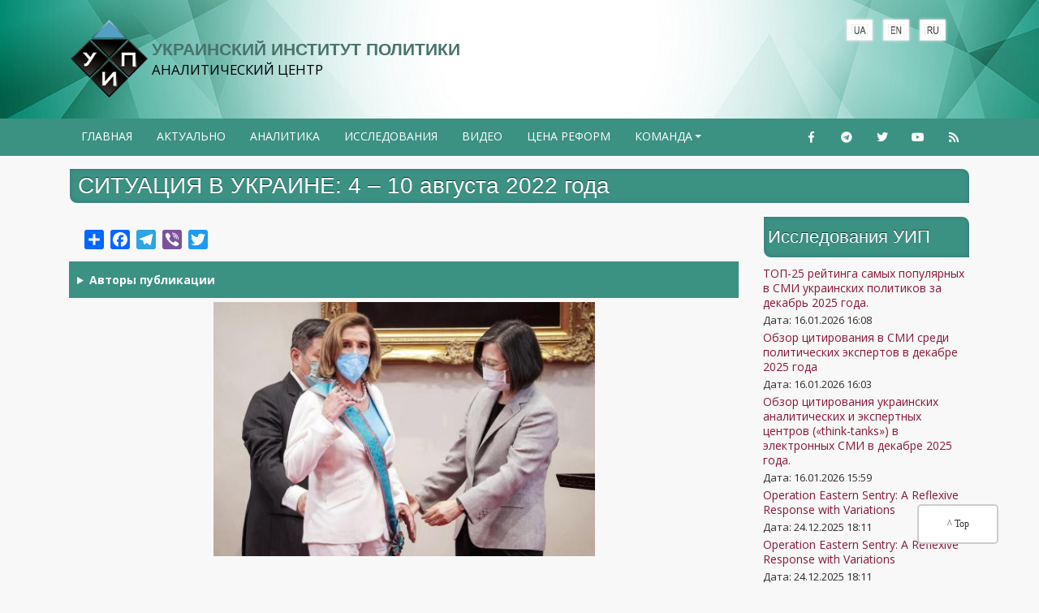

--- FILE ---
content_type: text/html; charset=UTF-8
request_url: https://uiamp.org/situaciya-v-ukraine-4-10-avgusta-2022-goda
body_size: 22968
content:
<!DOCTYPE html>
<html lang="ru" dir="ltr" prefix="content: http://purl.org/rss/1.0/modules/content/  dc: http://purl.org/dc/terms/  foaf: http://xmlns.com/foaf/0.1/  og: http://ogp.me/ns#  rdfs: http://www.w3.org/2000/01/rdf-schema#  schema: http://schema.org/  sioc: http://rdfs.org/sioc/ns#  sioct: http://rdfs.org/sioc/types#  skos: http://www.w3.org/2004/02/skos/core#  xsd: http://www.w3.org/2001/XMLSchema# ">
  <head>
    <meta charset="utf-8" />
<meta name="description" content="Визит спикер Палаты представителей США Нэнси Пелоси на Тайвань ведёт к ухудшению американо-китайских отношений. Но любое прямое военное столкновение между Китаем и США маловероятно из-за глубокой финансово-экономической взаимозависимости сторон. Но Китай может увеличить свое участие в гибридных формах противостояниях против США. В частности, вероятна эскалации российско- западных отношений и, соответственно, войны в Украине. Более активное неформальное участие Китая в этих событиях. В связи с обострением конфликта с Западом будут укрепятся связи Китая и России." />
<meta name="abstract" content="Целью деятельности Украинского института анализа и менеджмента политики является осуществление независимых системных и комплексных исследований в области социальных наук и технологий, экономики, культуры" />
<meta name="keywords" content="Бортник, УИП, Исследования, Украина, Политолог, Аналитика, Наука, Технологии, Институт политики, социологические исследования, аналитические разработки, Social researches, руслан бортник, выборы, Украина, политика Украина, Analytical developments" />
<meta http-equiv="content-language" content="ru, ua" />
<link rel="canonical" href="https://uiamp.org/situaciya-v-ukraine-4-10-avgusta-2022-goda" />
<meta name="news_keywords" content="Бортник, УИП, Исследования, Украина, Политолог, Аналитика, Наука, Технологии, Институт политики, социологические исследования, аналитические разработки, Social researches, руслан бортник, выборы, Украина, политика Украина, Analytical developments" />
<meta name="rights" content="Украинский институт политики" />
<meta property="og:site_name" content="УИП" />
<meta property="og:type" content="article" />
<meta property="og:url" content="https://uiamp.org/situaciya-v-ukraine-4-10-avgusta-2022-goda" />
<meta property="og:title" content="СИТУАЦИЯ В УКРАИНЕ: 4 – 10 августа 2022 года" />
<meta property="og:description" content="Визит спикер Палаты представителей США Нэнси Пелоси на Тайвань ведёт к ухудшению американо-китайских отношений. Но любое прямое военное столкновение между Китаем и США маловероятно из-за глубокой финансово-экономической взаимозависимости сторон. Но Китай может увеличить свое участие в гибридных формах противостояниях против США. В частности, вероятна эскалации российско- западных отношений и, соответственно, войны в Украине. Более активное неформальное участие Китая в этих событиях. В связи с обострением конфликта с Западом будут укрепятся связи Китая и России." />
<meta property="og:image" content="https://uiamp.org.ua/sites/default/files/logo1.png" />
<meta property="og:image:url" content="https://uiamp.org/sites/default/files/2022-08/photo_2022-08-10_19-40-10.jpg" />
<meta property="og:image:secure_url" content="https://uiamp.org/sites/default/files/2022-08/photo_2022-08-10_19-40-10.jpg" />
<meta property="og:image:type" content="image/jpeg" />
<meta property="og:country_name" content="Украина" />
<meta name="Generator" content="Drupal 9 (https://www.drupal.org)" />
<meta name="MobileOptimized" content="width" />
<meta name="HandheldFriendly" content="true" />
<meta name="viewport" content="width=device-width, initial-scale=1.0" />
<link rel="icon" href="/sites/default/files/logo-uip-300x306_0_0.png" type="image/png" />
<link rel="alternate" hreflang="uk" href="https://uiamp.org/uk/sytuatsiya-v-ukrayini-4-10-serpnya-2022-roku" />
<link rel="alternate" hreflang="en" href="https://uiamp.org/en/situation-ukraine-4-10-august-2022" />
<link rel="alternate" hreflang="ru" href="https://uiamp.org/situaciya-v-ukraine-4-10-avgusta-2022-goda" />
<script>window.a2a_config=window.a2a_config||{};a2a_config.callbacks=[];a2a_config.overlays=[];a2a_config.templates={};</script>

    <title>СИТУАЦИЯ В УКРАИНЕ: 4 – 10 августа 2022 года | Украинский институт политики</title>
    <link rel="stylesheet" media="all" href="/sites/default/files/css/css_6Tz3vu4dvUqgPLoEtCwOX-dgShRAXVtZwij-f3WQ-v0.css" />
<link rel="stylesheet" media="all" href="/sites/default/files/css/css_RVSzMu3YMUmkHJNrfga26753GCHB4jJKRp6DAXkByF0.css" />

    <script src="/core/assets/vendor/modernizr/modernizr.min.js?v=3.11.7"></script>
<script src="/core/misc/modernizr-additional-tests.js?v=3.11.7"></script>

  </head>
  <body class="path-node not-front page-node-type-analitika">
    <a href="#main-content" class="visually-hidden focusable skip-link">
      Перейти к основному содержанию
    </a>
    
      <div class="dialog-off-canvas-main-canvas" data-off-canvas-main-canvas>
    

<header class="main-header">
  <nav class="topnav navbar-default navbar navbar-expand-lg header-navbar navbar-light" role="navigation">
    <div class="container">
      <div class="row">

        <!-- Start: Header -->

        <div class="navbar-header col-md-8">
          
          <button class="navbar-toggler" type="button" data-target="#navbarSupportedContent" aria-controls="navbarSupportedContent" aria-expanded="false" aria-label="Toggle navigation">
            <span class="navbar-toggler-icon"></span>
          </button>

                        <div class="region region-header">
    <div id="block-qatar-zymphonies-theme-branding" class="site-branding block block-system block-system-branding-block">
  
      
        <div class="brand logo">
      <a href="/index.php/" title="Главная" rel="home" class="site-branding__logo">
        <img src="/sites/default/files/logo1.png" alt="Главная" />
      </a>
    </div>
        <div class="brand site-name">
              <div class="site-branding__name">
          <a href="/index.php/" title="Главная" rel="home">Украинский институт политики</a><span class="site-branding__slogan">Аналитический Центр</span>
        </div>
            <!--         <div class="site-branding__slogan">Аналитический Центр</div>
       -->
    </div>
  </div>

  </div>

                  </div>

        <!-- End: Header -->

                  <div class="col-md-4">
              <div class="region region-contact-email">
    <div class="language-switcher-language-url block block-language block-language-blocklanguage-interface" id="block-pereklyuchatelyazyka" role="navigation">
  
      
      <div class="content">
      <ul class="links"><li hreflang="uk" data-drupal-link-system-path="node/1013" class="uk"><a href="/uk/sytuatsiya-v-ukrayini-4-10-serpnya-2022-roku" class="language-link" hreflang="uk" data-drupal-link-system-path="node/1013">    <img class="language-icon" src="/modules/contrib/languageicons/flags/uk.png" width="32" height="28" alt="Ukrainian" title="Ukrainian" loading="lazy" typeof="foaf:Image" />

</a></li><li hreflang="en" data-drupal-link-system-path="node/1013" class="en"><a href="/en/situation-ukraine-4-10-august-2022" class="language-link" hreflang="en" data-drupal-link-system-path="node/1013">    <img class="language-icon" src="/modules/contrib/languageicons/flags/en.png" width="32" height="28" alt="English" title="English" loading="lazy" typeof="foaf:Image" />

</a></li><li hreflang="ru" data-drupal-link-system-path="node/1013" class="ru is-active"><a href="/situaciya-v-ukraine-4-10-avgusta-2022-goda" class="language-link is-active" hreflang="ru" data-drupal-link-system-path="node/1013">    <img class="language-icon" src="/modules/contrib/languageicons/flags/ru.png" width="32" height="28" alt="Russian" title="Russian" loading="lazy" typeof="foaf:Image" />

</a></li></ul>
    </div>
  </div>

  </div>

          </div>
        
        </div>
      </div>
    </nav>
</header>


<!-- End: Main menu -->

  <div class="main-menu">
    <div class="container">
      <div class="row">
        <div class="col-md-12">
            <div class="region region-primary-menu">
    <nav role="navigation" aria-labelledby="block-qatar-zymphonies-theme-main-menu-menu" id="block-qatar-zymphonies-theme-main-menu">
            
  <h2 class="visually-hidden" id="block-qatar-zymphonies-theme-main-menu-menu">Main navigation</h2>
  

        
              <ul class="sm menu-base-theme" id="main-menu"  class="menu nav navbar-nav">
                      <li>
        <a href="/index.php/" data-drupal-link-system-path="&lt;front&gt;">Главная</a>
                  </li>
                  <li>
        <a href="/index.php/news" title="Актуальные новости" data-drupal-link-system-path="news">Актуально</a>
                  </li>
                  <li>
        <a href="/index.php/analitika" title="Аналитические материалы УИП" data-drupal-link-system-path="analitika">Аналитика</a>
                  </li>
                  <li>
        <a href="/index.php/isledovaniy" title="Исследования УИП" data-drupal-link-system-path="isledovaniy">Исследования</a>
                  </li>
                  <li>
        <a href="/index.php/video" title="Видео материалы УИП" data-drupal-link-system-path="video">Видео</a>
                  </li>
                  <li>
        <a href="/index.php/reforms" title="Цена реформ - исследования" data-drupal-link-system-path="reforms">Цена реформ</a>
                  </li>
                  <li>
        <a href="" data-target="#" data-toggle="dropdown">Команда</a>
                                  <ul>
                      <li>
        <a href="/index.php/about" data-drupal-link-system-path="node/2">О нас</a>
                  </li>
                  <li>
        <a href="/index.php/nsovet" title="Наблюдательный совет УИП" data-drupal-link-system-path="nsovet">Наблюдательный совет</a>
                  </li>
                  <li>
        <a href="/index.php/expert" title="Эксперты УИП" data-drupal-link-system-path="expert">Эксперты УИП</a>
                  </li>
                  <li>
        <a href="/index.php/blogs" title="Блоги экспертов УИП" data-drupal-link-system-path="blogs">Блоги экспертов УИП</a>
                  </li>
                  <li>
        <a href="/index.php/mapa" title="Архив публикаций УИП" data-drupal-link-system-path="mapa">Архив публикаций</a>
                  </li>
                  <li>
        <a href="/index.php/izdaniy" title="Издания УИП" data-drupal-link-system-path="izdaniy">Издания УИП</a>
                  </li>
                  <li>
        <a href="/index.php/search" data-drupal-link-system-path="search">Поиск на сайте</a>
                  </li>
                  <li>
        <a href="https://ar.uiamp.org.ua">Site archive</a>
                  </li>
        </ul>
  
            </li>
        </ul>
  


  </nav>

  </div>


          <!-- Start: Social media icons -->

                      <div class="social-media">
                              <a href="https://www.facebook.com/profile.php?id=100007638481847"  class="facebook" target="_blank" ><i class="fab fa-facebook-f"></i></a>
                                            <a href="https://t.me/uiamp"  class="google-plus" target="_blank" ><i class="fab fa-telegram"></i></a>
                                            <a href="https://twitter.com/RuslanBortnik" class="twitter" target="_blank" ><i class="fab fa-twitter"></i></a>
                                            <a href="https://www.youtube.com/c/RuslanBortnik/featured" class="linkedin" target="_blank"><i class="fab fa-youtube"></i></a>
                                                          <a href="rss.xml" class="rss" target="_blank" ><i class="fa fa-rss"></i></a>
                          </div>
          
          <!-- End: Social media icons -->

        </div>
      </div>
    </div>
  </div>

<!-- End: Main menu -->


<!-- Start: Slider -->

  
<!-- End: Slider -->


<!-- Start: Home page message -->


<!--End: Home page message -->


<!-- Start: Main content -->
<div class="main-content">
  <div class="parallax-region- wow- bounceInDown">
    
    <!--Start: Highlighted -->

          <div class="container">
        <div class="row">
          <div class="col-md-12">
              <div class="region region-highlighted">
    <div data-drupal-messages-fallback class="hidden"></div>

  </div>

          </div>
        </div>
      </div>
    
    <!--End: Highlighted -->

    <!--Start: Title -->

          <div id="page-title">
        <div id="page-title-inner">
          <div class="container">
            <div class="row">
              <div class="col-md-12">
                  <div class="region region-page-title">
    <div id="block-qatar-zymphonies-theme-page-title" class="block block-core block-page-title-block">
  
      
      <div class="content">
      
  <h1 class="page-title"><span class="field field--name-title field--type-string field--label-hidden">СИТУАЦИЯ В УКРАИНЕ: 4 – 10 августа 2022 года</span>
</h1>


    </div>
  </div>

  </div>

              </div>
            </div>
          </div>
        </div>
      </div>
    
    <!--End: Title -->

    <div class="container">
      <div class="parallax-region">

        <!--Start: Breadcrumb -->

                  <div class="row">
            <div class="col-md-12"></div>
          </div>
        



        <!--End: Breadcrumb -->
        <div class="row layout">

          <!--- Start: Left SideBar -->
                    <!-- End Left SideBar -->

          <!--- Start Content -->
                      <div class=col-md-9>
              <div class="content_layout">
                  <div class="region region-content">
    <div id="block-qatar-zymphonies-theme-content" class="block block-system block-system-main-block">
  
      
      <div class="content">
      
<article data-history-node-id="1013" role="article" about="/situaciya-v-ukraine-4-10-avgusta-2022-goda" class="node node--type-analitika node--promoted node--view-mode-full">

  
    

  
  <div class="node__content">
    
<div  class="pod">
      <span class="a2a_kit a2a_kit_size_24 addtoany_list" data-a2a-url="https://uiamp.org/situaciya-v-ukraine-4-10-avgusta-2022-goda" data-a2a-title="СИТУАЦИЯ В УКРАИНЕ: 4 – 10 августа 2022 года"><a class="a2a_dd addtoany_share" href="https://www.addtoany.com/share#url=https%3A%2F%2Fuiamp.org%2Fsituaciya-v-ukraine-4-10-avgusta-2022-goda&amp;title=%D0%A1%D0%98%D0%A2%D0%A3%D0%90%D0%A6%D0%98%D0%AF%20%D0%92%20%D0%A3%D0%9A%D0%A0%D0%90%D0%98%D0%9D%D0%95%3A%204%20%E2%80%93%2010%20%D0%B0%D0%B2%D0%B3%D1%83%D1%81%D1%82%D0%B0%202022%20%D0%B3%D0%BE%D0%B4%D0%B0"></a><a class="a2a_button_facebook"></a><a class="a2a_button_telegram"></a><a class="a2a_button_viber"></a><a class="a2a_button_twitter"></a></span>
  </div>
<details class="js-form-wrapper form-wrapper"><summary role="button" aria-expanded="false" aria-pressed="false">Авторы публикации</summary><div class="details-wrapper">
    
      <div class="field field--name-field-avtor field--type-entity-reference field--label-hidden field__items">
              <div class="field__item"><a href="/bortnik" hreflang="ru">Бортник Руслан Олегович</a></div>
              <div class="field__item"><a href="/taxonomy/term/2" hreflang="ru">Красовськая Оксана Владимировна</a></div>
              <div class="field__item"><a href="/andrey-timchenko" hreflang="ru">Андрей Тимченко</a></div>
          </div>
  </div>
</details>

            <div class="field field--name-field-image field--type-image field--label-hidden field__item"><a href="https://uiamp.org/sites/default/files/2022-08/photo_2022-08-10_19-40-10.jpg" class="photoswipe" data-size="1000x666" data-overlay-title="СИТУАЦИЯ В УКРАИНЕ: 4 – 10 августа 2022 года"><img src="/sites/default/files/styles/large/public/2022-08/photo_2022-08-10_19-40-10.jpg?itok=M4sX8Tbw" width="480" height="320" alt="СИТУАЦИЯ В УКРАИНЕ: 5 – 8 августа 2022 года" title="СИТУАЦИЯ В УКРАИНЕ: 5 – 8 августа 2022 года" loading="lazy" typeof="foaf:Image" class="image-style-large" />

</a>
</div>
      
            <div class="clearfix text-formatted field field--name-body field--type-text-with-summary field--label-hidden field__item"><p><span>Визит спикер Палаты представителей США Нэнси Пелоси на Тайвань ведёт к ухудшению американо-китайских отношений. Но любое прямое военное столкновение между Китаем и США маловероятно из-за глубокой финансово-экономической взаимозависимости сторон. Но Китай может увеличить свое участие в гибридных формах противостояниях против США. В частности, вероятна эскалации российско- западных отношений и, соответственно, войны в Украине. Более активное неформальное участие Китая в этих событиях. В связи с обострением конфликта с Западом будут укрепятся связи Китая и России. Для Украины конфликт на Тайване в значительной мере не выгоден, поскольку Запад переключит часть потоков оружия на Тайвань, а Украина может потерять часть поддержки.</span></p>
<p><span><span><em>Турция создаёт международный прецедент отношения к РФ и преследования своих национальных интересов. Турция не только не пошла по пути коллективной санкционной политики, но и демонстративно поддерживает отношения с Москвой</em></span><span><span lang="ru-UA" xml:lang="ru-UA" xml:lang="ru-UA"><em> – превращается в торговый хаб между Западом и РФ, главного посредника в переговорах</em></span></span><span><em>.</em></span> <span><span lang="ru-UA" xml:lang="ru-UA" xml:lang="ru-UA"><em>В Украине</em></span></span><span><em> обеспокоены, что Турция может стать одним из главных партнёров России по обходу санкций.</em></span></span></p>
<p><span>После подписания "продовольственной сделки" вывоз зерна из украинских портов продолжает работу, в частности, заработал процесс досмотра судов. Заключение и функционирование продовольственной сделки демонстрирует важный прецедент того, что при наличии международного консенсуса стороны конфликта (Западные страны, Украина, РФ) способны договариваться. Поэтому начинают звучать предложения о том, что можно договориться и по другим вопросам, которые могут касаться как экономики (экспорт металлической руды, продукции химической промышленности, разблокировка импорта и так далее), так и мирных переговоров.</span></p>
<p><span><span><em>В течение недели на фронте в Донецкой области </em></span><span><span lang="ru-UA" xml:lang="ru-UA" xml:lang="ru-UA"><em>российские войска</em></span></span><span><em> вели наступление в районе </em></span><span><span lang="ru-UA" xml:lang="ru-UA" xml:lang="ru-UA"><em>гг. Донецка, Горловки, </em></span></span><span><em>Северска, по направлению</em></span><span><span lang="ru-UA" xml:lang="ru-UA" xml:lang="ru-UA"><em> на</em></span></span><span><em> г. Бахмут г. Авдеевк</em></span><span><span lang="ru-UA" xml:lang="ru-UA" xml:lang="ru-UA"><em>у</em></span></span><span><em>, г. Марьинк</em></span><span><span lang="ru-UA" xml:lang="ru-UA" xml:lang="ru-UA"><em>у </em></span></span><span><em> </em></span><span><span lang="ru-UA" xml:lang="ru-UA" xml:lang="ru-UA"><em>В</em></span></span><span><em>ышли на окраины г. Северска и г. Бахмута,</em></span><span><span lang="ru-UA" xml:lang="ru-UA" xml:lang="ru-UA"><em> г. Мариинки и г. Соледара;</em></span></span><span><em> </em></span><span><span lang="ru-UA" xml:lang="ru-UA" xml:lang="ru-UA"><em>полностью </em></span></span><span><em>захватить н.п. Пески пока не удалось. </em></span></span></p>
<p><span>При этом с информационно-политической точки зрения для РФ наступление в районе г. Авдеевки, г. Марьинки и н.п. Песок — это попытки прекратить продолжающиеся обстрелы г. Донецка. А с военной точки зрения – это попытка максимально связать в районе г. Донецка украинские вооружённые силы.</span></p>
<p><span><span><em>Со стороны захваченного г. Изюма РФ </em></span><span><span lang="ru-UA" xml:lang="ru-UA" xml:lang="ru-UA"><em>пытались</em></span></span><span><em> возобновить наступление на г. Славянск</em></span><span><span lang="ru-UA" xml:lang="ru-UA" xml:lang="ru-UA"><em>, также проводили локальной наступление на севере Херсонской области</em></span></span><span><em>.</em></span></span></p>
<p><span>ВСУ контратаковали на Херсонском направлении, а также продвинулись по направлению на г. Изюм (освободили несколько малых населенных пунктов).</span></p>
<p><span><span><em>Украина и Россия готовятся к началу </em></span><span><span lang="ru-UA" xml:lang="ru-UA" xml:lang="ru-UA"><em>новой</em></span></span><span><em> военной фаз</em></span><span><span lang="ru-UA" xml:lang="ru-UA" xml:lang="ru-UA"><em>ы</em></span></span><span><em> на юге страны. Россия стянула 25-тысячную ударную группировку на юг Украины. Предполагается, что Россия может готовить наступление, чтобы окружить г.Николаев</em></span><span><span lang="ru-UA" xml:lang="ru-UA" xml:lang="ru-UA"><em> или овладеть г. Крив</em></span></span><span><em>ым</em></span><span><span lang="ru-UA" xml:lang="ru-UA" xml:lang="ru-UA"><em> Рог</em></span></span><span><em>ом</em></span><span><span lang="ru-UA" xml:lang="ru-UA" xml:lang="ru-UA"><em>, сохраняется риск наступления на г. Запорожье или в тыл Донбасской группировки ВСУ</em></span></span><span><em>.</em></span><span><span lang="ru-UA" xml:lang="ru-UA" xml:lang="ru-UA"><em> </em></span></span></span></p>
<p><span>Украинская сторона прилагает максимальные усилия, чтобы ситуация на оккупированных территориях была нестабильной и не позволила провести т.н. «референдум» на оккупированных территориях. В частности, продолжают наносить удары западными ракетными системами по коммуникациям и складам вооружений ВС РФ на оккупированном юге и Донецкой обл.</span></p>
<p><span>Со своей стороны российские и оккупационные «власти» на захваченных территориях ускоряют подготовку к проведению т.н. «референдума» по вхождению в состав РФ. Голосование может частично пройти в онлайн режиме. РФ также могут ввести голосование «из дома», которое продлится в течение недели. Также российское руководство ведёт подготовку общественного мнения к принятию результатов т.н. «референдума», через публикацию результатов опросов, в которых якобы подавляющее большинство населения выступает «за» вступление в состав РФ. В целом ситуация также используется РФ в качестве инструмента давления на украинское руководство с целью возобновления переговоров и принятия российских условий мира.</span></p>
<p><span><span><em>На Запорожской АЭС сложилась парадоксальная ситуация, когда станция контролируется Россией, но её украинский персонал продолжает управлять </em></span><span><span lang="ru-UA" xml:lang="ru-UA" xml:lang="ru-UA"><em>объектом</em></span></span><span><em>. Посещение</em></span> <span><em>МАГАТЭ Запорожской АЭС Украина считает легитимизацией оккупантов. По мнению украинской стороны, МАГАТЭ и ООН должны жёстко потребовать от России выйти из АЭС и передать ее под контроль специальной комиссии.</em></span> <span><em>Не исключено, что обстрелы ЗАЕС также могут быть использованы РФ в качестве повода для нового витка военной эскалации – нанесения ударов по правительственным учреждением г. Киева или ядерного шантажа.</em></span><span><span lang="ru-UA" xml:lang="ru-UA" xml:lang="ru-UA"><em> Также противостояние вокруг ЗАЭС связано с дискуссией относительно объявления РФ “страной-спонсором терроризма”.</em></span></span></span></p>
<p><span>Кабмин ускоряет процесс подготовки к отопительному сезону. Из-за войны с Россией использование газа сократилось на 40%. В целом Украине должно хватить запасов энергоресурсов для прохождения отопительного сезона, если в результате боевых действий в стране не будут разрушены основные электростанции (ТЭС, ГЭС, ГАЭС и АЭС), то. Но если инфраструктура будет разрушена страну зимой может ожидать и гуманитарная катастрофа.</span></p>
<p><span>В июле произошло сокращение дефицита государственного бюджета, но правительство увеличивает расходы на - 270,2 млрд грн. В результате Украине необходимо получить дополнительных 7,3 млрд долл. до конца года. В целом от международных доноров Украине потребуется от 3 до 4,5 млрд долл. в месяц.</span></p>
<p><strong><span>Военная ситуация</span></strong></p>
<p><strong><span>Боевые действия</span></strong></p>
<p><span><span><strong>На Слобожанском направлении: г.Харьков</strong></span><span> продолжал подвергаться обстрелам. ВС РФ вели наступление на поселок </span><span><strong>Уды.</strong></span><span> На юге - на </span><span><strong>н.п.Гусаровку</strong></span><span> со стороны </span><span><strong>н.п. Байрака</strong></span><span>. </span><span><strong>На Изюмском направлении </strong></span><span>ВС РФ вели наступление в районе </span><span><strong>н.п.Богородичного и н.п.Долины</strong></span><span> в сторону </span><span><strong>г.Славянска.</strong></span> <span>ВСУ провели локальную контратаку и освободили</span><span><strong> н.п. Мазановка.</strong></span></span></p>
<p><span><span><strong>На Донбассе: </strong></span><span>бои шли под </span><span><strong>г.Северском, </strong></span><span>в районе</span><span><strong> н.п. Верхнекаменского. </strong></span><span>ВС РФ вели наступление в районах </span><span><strong>г.Соледара </strong></span><span>и самого </span><span><strong>г.Бахмута, </strong></span><span>шли бои в районе</span><span><strong> н.п.Зайцево, н.п.Вершины, н.п.Кодемы и н.п.Яковлевки, н.п.Семигорье, н.п.Майское. На Авдеевском направлении </strong></span><span>ВС РФ</span><span><strong> </strong></span><span>пытались продвинуться в направлениях</span><span><strong> н.п. Красногоровки, н.п.Авдеевки и н.п.Песок.</strong></span> <span>Западнее</span><span><strong> г.Донецка </strong></span><span>ВСУ отразили атаку</span><span><strong> в направлении г.Марьинки. ВС РФ </strong></span><span>вели штурм</span><span><strong> н.п. Шевченко </strong></span><span>в районе</span><span><strong> г. Покровска. </strong></span><span>Южнее </span><span><strong>н.п.Песок </strong></span><span>было наступление из</span><span><strong> н.п.Лозового на н.п.Невельское. </strong></span><span>Полный</span><span><strong> захват н.п. Песок </strong></span><span>не подтвержден.</span></span></p>
<p><span><span><strong>На Южном направлении:</strong></span> <span>В </span><span><strong>Херсонской области </strong></span><span>войска РФ предприняли попытку наступления в направлении на </span><span><strong>н.п.Лозовое.</strong></span><span> </span><span><strong>г. Николаев</strong></span><span> подвергался сильным обстрелам.</span></span></p>
<p><span><span><strong>Черноморско-Азовское направление: </strong></span><span>без значительных изменений.</span><span><strong> </strong></span><span>Побережье </span><span><strong>Одесской обл.</strong></span><span> подвергалось регулярным российским ракетно-артиллерийским обстрелам. </span></span></p>
<p><span><span><strong>Украинские силы все чаще сосредотачивают удары на мостах, складах боеприпасов и железнодорожных путях в южных регионах.</strong></span><span> В число целей включена стратегически важная железнодорожная ветка - чтобы попытаться повлиять на способность России пополнять логистические ресурсы.</span></span></p>
<p><span>9 августа на военном аэродроме в Новофедоровке в Сакском районе аннексированного Крыма прогремели взрывы. Предположительно с этой авиабазы самолеты РФ совершали вылеты в Запорожскую, Николаевскую и Херсонскую области. Причины серии мощных взрывов до сих пор до конца не выяснены. В Минобороны РФ утверждают, что "никакого огневого воздействия" — то есть обстрела — не было, а детонация произошла из-за нарушения техники безопасности. От Новофедоровки в Крыму до ближайших позиций ВСУ в Херсонской области более 200 км. Украинские власти также официально не взяли на себя ответственность за удар, а лишь пошутили на тему опасности курения в общественных местах. О поставках от западных стран ракет соответствующей дальности (до 300 км) публично не сообщалось. Но велика вероятность того, что удар по аэродрому в Новофедоровке все-таки нанесли именно со стороны Украины.</span></p>
<p><span><span>При этом реакцию РФ, которая списывает все на нарушение правил противопожарной безопасности, можно объяснить. В частности, российское руководство не хочет провоцировать общую панику на полуострове и не хочет сорвать курортный сезон. Также для РФ важно не загнать себя «в глухой угол» в части ответа. Поскольку, если ударам со стороны Украины уже подвергается территория Крыма, которую РФ считает своей, то необходим и соответствующий ответ. Как минимум, чтобы сохранить лицо в глазах своего общества, российскому руководству необходимо наносить «</span><span><em>удары по центру принятия решений</em></span><span>».</span></span></p>
<p><span>7 августа по военным объектам в Винницкой области со стороны РФ применили гиперзвуковые ракеты воздушного базирования Х-47М «Кинжал». С начала войны зафиксировано лишь несколько боевых применений ракет этого типа, которые РФ пытается использовать по чрезвычайно важным целям. Свойства ракеты «Кинжал» не позволяют существующим средствам противовоздушной обороны Украины эффективно выявлять и уничтожать ее.</span></p>
<p><span>Карты боевых действий</span></p>
<p><img alt="гг" data-entity-type="file" data-entity-uuid="427e88b1-c496-4da4-9896-a416de2e5356" src="/sites/default/files/inline-images/111_0.jpg" class="align-center" width="567" height="601" loading="lazy" /></p>
<p><span> </span></p>
<p><img alt="ггг" data-entity-type="file" data-entity-uuid="e0d9eb96-7158-4a05-8288-840cf5165690" src="/sites/default/files/inline-images/222_1.jpg" class="align-center" width="571" height="693" loading="lazy" /></p>
<p>
 </p>
<p><img alt="гг" data-entity-type="file" data-entity-uuid="7f4e1734-6369-41d6-b8e3-5bc3ff500e8e" src="/sites/default/files/inline-images/333_0.jpg" class="align-center" width="568" height="645" loading="lazy" /></p>
<p><strong><span>Ситуация на оккупированных регионах</span></strong></p>
<p><span><span><strong>Российские и оккупационные «власти» продолжают процесс подготовки оккупированных территорий Запорожской, Херсонской и Харьковской областей к включению их в состав РФ.</strong></span><span> Президент Украины В. Зеленский, заявили, что если Россия проведёт на оккупированных территориях юга Украины т.н. «референдум», то это закроет любую возможность переговоров с Украиной.</span></span></p>
<p><span>Несмотря на то, что дата мероприятия пока неопределённа, т.н. «референдум» может состояться уже в первой половине сентября на всех захваченных территориях.</span></p>
<p><span>Назначенный Россией «глава администрации» Запорожской области Е.Балицкий подписал распоряжение о проведении "референдума" о вхождении захваченной территории в состав РФ. В Херсонской области также наблюдается активная подготовка к "референдуму". Идет поиск сотрудников, помещений, формируются бригады пропагандистов. Активно проверяются дома и квартиры, находящиеся в радиусе километра от мест проведения "референдума". "Власти" начали разносить пенсионерам по 20 000 рублей. Под этим предлогом, у населения собирают персональные данные. Из России подтягивают специалистов разных профилей, в частности, ожидается приезд 100 медиков. Также РФ публикует результаты опросов, которые якобы свидетельствуют о том, что В Запорожской области жители поддерживают вхождение в состав России. Указываются результаты от 63% в июне до 84% в августе. Результатам таких опросов сложно доверять, но таким образом РФ ведёт подготовку общественного мнения к принятию результатов т.н. «референдума».</span></p>
<p><span>Голосование может частично пройти в онлайн режиме. РФ также могут ввести голосование «из дома», которое продлится в течение недели. Когда российские солдаты будут ходить по квартирам и домам и проводить «опрос». Такими действиями РФ расширит возможности для устрашения местных жителей, а также сделает невозможным любой независимый контроль за голосованием.</span></p>
<p><span>Такой формат «референдума» дополнительно усложнит и деятельность украинских спецслужб.</span></p>
<p><span><span>Не смотря на усиление полицейского режима, </span><span><strong>украинские спецслужбы продолжают эффективно атаковать пророссийских руководителей оккупированных территорий </strong></span><span>и совершили уже ряд удачных покушений на них.</span> <span>В частности, в Херсонской области убит "замглавы администрации" Новой Каховки Виталий Гура. Его застрелили во дворе собственного дома. Также назначенного РФ "главу администрации" Херсонской области Владимира Сальдо в тяжёлом состоянии</span> <span>перевезли в Москву для лечения. Врачи подозреваю отравление, он введён в медикаментозную кому и подключён к ИВЛ. </span></span></p>
<p><span><span><strong>Ситуация на захваченной оккупантами Запорожской АЭС</strong></span><span> вышла из-под контроля. Гендиректор Международного агентства по атомной энергии (МАГАТЭ) Рафаэль Гросси обратился к Украине и России с призывом как можно быстрее разрешить экспертам посетить АЭС, чтобы стабилизировать ситуацию и избежать ядерной аварии. Сложилась "парадоксальная ситуация", когда станция контролируется Россией, но её украинский персонал продолжает управлять ядерными операциями. </span></span></p>
<p><span>Россия выступает за то, чтобы специалисты МАГАТЭ посетили станцию. В частности, постоянный представитель РФ при международных организациях в Вене Михаил Ульянов также говорит о том, что Россия готова оказать содействие руководству МАГАТЭ в организации визита на Запорожскую АЭС.</span></p>
<p><span>Украинская сторона отказала Р. Гросси в визите на станцию — поскольку посетить станцию будет возможно только после того, как она вернётся под контроль Украины. Любое другое посещение Запорожской АЭС украинская сторона считает легитимизацией оккупантов. По мнению же украинской стороны, МАГАТЭ и ООН должны жёстко потребовать от России выйти из АЭС и передать ее под контроль специальной комиссии.</span></p>
<p><span><span>Обстрелы в районе Запорожской АЭС становятся все чаще, в которых Украина и РФ обвиняют друг друга. Издание The Insider сообщило, что российские войска разместили свое вооружение на территории Запорожской АЭС. Сообщается, что на территории станции находятся около 500 российских солдат и военная техника, а территория вокруг станции заминирована российскими войсками.</span></span></p>
<p><span>Не исключено, что обстрелы ЗАЕС также могут быть использованы РФ в качестве повода для нового витка военной эскалации – нанесения ударов по правительственным учреждением г. Киева или ядерного шантажа.</span></p>
<p><strong><span>Внутренняя ситуация в Украине</span></strong></p>
<p><strong><span>Финансовая ситуация.</span></strong></p>
<p><span>Дефицит государственного бюджета в июле сократился приблизительно на 30% и общие расходы государственного бюджета составили около 170 млрд грн.</span></p>
<p><span>Налоги и таможня, другие поступления составили – млрд 89,1</span></p>
<p><span>Внешняя помощь - 80,4 млрд грн международной помощи (грантов) и 0,1 млрд международных кредитов</span></p>
<p><span>НБУ -30 млрд грн</span></p>
<p><span>ОВГЗ −22,4 млрд грн</span></p>
<p><span>То есть госбюджет пополнился на - 221,9 млрд грн. за июль. Из них - невозмещённого НДС около10 млрд грн., задолженность министерств, в особенности Минобороны. Военные расходы составляют более 130 млрд грн. в месяц. Относительно внешней помощи Украине, она не может выделяться на военные расходы. Поэтому имея якобы достаточно доходов в июле НБУ производит эмиссию гривны ещё на 30 млрд грн.</span></p>
<p><span>В дальнейшем правительство Украины планирует увеличить расходы бюджета на 270,2 млрд грн. ( 7,3 млрд долл.).</span></p>
<p><span>В основном расходы пойдут на военные нужды:</span></p>
<p><span>• Мин Обороны - 241 млрд. Из них на оплату труда 145.3 млрд грн</span></p>
<p><span>• ГУР -2.2 млрд грн.</span></p>
<p><span>• СБУ -2.4 млрд грн.</span></p>
<p><span>• Управление госохраны -197 млн грн.</span></p>
<p><span>• служба внешней разведки -139 млн грн.</span></p>
<p><span>• Госспецсвязь - 425 млн грн.</span></p>
<p><span>• Планируется увеличить «Резервный фонд» Минфина на -715 млн грн.</span></p>
<p><span>Таким образом общие расходы Бюджета 2022 возрастут до 2 633 млрд грн. На 75% (или +1 136 млрд) больше, чем было запланировано до войны.</span></p>
<p><span>Источником увеличения расходов будут выступать дополнительные заимствования.</span></p>
<p><span>В целом расходы Украинского бюджета сейчас находятся в диапазоне от 250-170 млрд грн., не менее 130 млрд грн. из которых составляют военные расходы, покрываемые только за счёт внутренних доходов. И необходимая помощь от международных доноров Украине могла бы составлять от 1,5 до 3млрд долл. в месяц. Но с учётом увеличения расходов государственного бюджета, Украине необходимо получить дополнительных 7,3 млрд долл. до конца года. С учётом этого от международных доноров Украине потребуется от 3 до 4,5 млрд долл. в месяц. Ранее было заявлено, что Украине необходимо по 5-9млр долл. в месяц</span></p>
<p><span>В июле Украина ожидает от западных партнёров около 6 млрд евро, которые необходимы для покрытия дефицита государственного бюджета.</span></p>
<p><span><span>Еврокомиссия разработала новый проект уже обещанной финансовой помощи в размере 8 млрд евро: 5 млрд</span> <span>евро дадут как кредиты, 3 млрд</span> <span>евро как безвозвратные гранты. Ранее президент Владимир Зеленский назвал «преступлением или ошибкой» задержку ЕС 8 млрд евро помощи для Украины. Германия, которая блокирует финансовую помощь ЕС для Украины, пытается уменьшить объем своей доли в этом займе, поскольку ранее предоставляла Украине безвозвратные гранты. Берлин утверждал, что гранты лучше подходят для помощи Киеву, который уже «по уши в долгах», и напомнил о собственном гранте в размере 1 млрд евро. </span></span></p>
<p><span>Еврокомиссия стремится получить одобрение Европарламента и стран ЕС в сентябре, чтобы выплаты могли начаться в октябре.</span></p>
<p><span>Также Украина и Всемирный банк подписали соглашение о предоставлении гранта в размере 4,5 миллиарда долларов. Средства были выделены США.</span></p>
<p><strong><span>Кабмин ускоряет процесс подготовки к отопительному сезону.</span></strong></p>
<p><span>По данным правительства, отопительный сезон в Украине начнется традиционно после 15 октября с учетом погодных условий. Правительство приняло решение не повышать тарифы на тепло. Газ для населения будет поставляться по цене 7 420 гривен за тысячу кубометров. Из-за войны с Россией использование газа сократилось на 40%. В целом запасов газа при снижении его потребления Украине будет достаточно на осенне-зимний период. И если в результате боевых действий в стране не будут разрушены основные электростанции (ТЭС, ГЭС, ГАЭС и АЭС), то Украине должно хватить запасов энергоресурсов для прохождения отопительного сезона. Но если инфраструктура будет разрушена страну зимой может ожидать и гуманитарная катастрофа.</span></p>
<p><span><span>Как заявил премьер-министр Украины Денис Шмыгаль, Украина на сегодня готова к будущему отопительному сезону на 60%. «</span><span><em>Это соответствует плану подготовки, разработанному правительством. Будем ускоряться в этом направлении, чтобы стабильно пройти отопительный сезон</em></span><span>», - сказал Д. Шмыгаль. Ранее правительство Украины решило обратиться к США о предоставлении "газового ленд-лиза" для стабильного прохождения отопительного сезона.</span></span></p>
<p><span>Сейчас запасы газа превысили 11,8 млрд кубометров при плане 19 млрд. по импорту "Нафтогаз" намерен закупать около 2,7 млрд кубометров и 1,8 млрд – на внутреннем рынке. Отмечается, что из-за роста мировых цен на газ дефицит "Нафтогаза" во время подготовки к отопительному сезону может составить 219 млрд гривен. Глава Минэнерго сообщает, что часть газа может быть использована для генерации электроэнергии, поскольку из-за войны могут быть проблемы с доставкой угля тепловикам. Ожидается, что к 15 октября запасы угля должны достичь 2,5 миллиона тонн. Как сообщил министр энергетики Герман Галущенко, в настоящее время на складах ТЭС и ТЭЦ хранится 1,8 млн. тонн угля, и процесс движется согласно графику.</span></p>
<p>
<span><span><strong>Ситуация вокруг Украины</strong></span><span> </span></span></p>
<p><span>Поставки оружия.</span></p>
<p><span><span>В публичной плоскости вновь всплывает тема о вероятной «контрабанде оружия», поставляемого в Украину. Американский телеканал CBS News выпустил большое расследование о том, попадает ли в нужные руки оружие, которое Запад поставляет Украине.</span> <span>В фильме приводятся расчеты литовского волонтера Йонаса Охмана, который полагает, что лишь 30-40% поставок с Запада доходят до нужд фронта. Издание же напоминает, что Украина с ее запасами советского оружия была одним из крупных "черных рынков" вооружений.</span> <span> Ситуация в целом может негативно отразиться на поставках оружия в Украину и поставить под вопрос планируемое контрнаступление на юге страны.</span></span></p>
<p><span>Параллельно в западных СМИ растёт тревога - сможет ли Запад предотвратить поворотный момент войны в ближайший месяц. Речь об аннексии захваченных в Украине территорий, которая, предположительно, может состояться уже в сентябре. Британская газета Financial Times написала, что сейчас у Украины нет даже 30% тех вооружений, которые нужны для масштабного контрнаступления, поэтому оно будет только в следующем году.</span></p>
<p><span>Со своей стороны США продолжают оказывать значительную военную помощь Украине и выделят новый пакет на сумму около - 1 млрд долларов.</span></p>
<p><span>Новый пакет военной помощи будет включать:</span></p>
<p><span>- Боеприпасы для NASAMS</span></p>
<p><span>- 1 тысяча ПТРК «Javelin».</span></p>
<p><span>- Боеприпасы для HIMARS</span></p>
<p><span>- 75 тысяч 155-мм артиллерийских боеприпасов;</span></p>
<p><span>Также Президент США Д.Байден утвердил пакет помощи Украине на 550 млн долларов.</span></p>
<p><span><span><strong>Визит спикера Палаты представителей США Нэнси Пелоси на Тайвань. </strong></span><span>Невзирая на угрозы со стороны Китая, Спикер Палаты представителей Конгресса США Нэнси Пелоси на прошлой неделе прибыла на Тайвань и стала самым высокопоставленным американским чиновником за последние 25 лет, посетившим остров. В ответ Министерство обороны Китая объявило о проведении серии "точечных военных операций", в качестве ответа на визит Пелоси в Тайбэй. В оборонном ведомстве КНР пояснили, что учения направлены на "решительную защиту национального суверенитета и территориальной целостности Китая".</span></span></p>
<p><span>В целом визит спикер Палаты представителей США Нэнси Пелоси на Тайвань ведёт к ухудшению американо-китайских отношений. Но любое прямое военное столкновение между Китаем и США маловероятно из-за глубокой финансово-экономической взаимозависимости сторон. КНР является наиболее крупным торговым партнёром США. Товарооборот между Китаем и США в 2021г. вырос на 28,7% и составил -$755,6 млрд.</span></p>
<p><span>Но Китай может увеличить свое участие в гибридных формах противостояниях против США. В связи с обострением конфликта с Западом будут укрепятся связи Китая и России. И не только экономические (обход санкций), но и, возможно, военно-технические (поставки оружия). Также может оказывать влияние и через КНДР (признали «ЛДНР»), которые на 96% экономически зависимы от Китая. Для Украины конфликт на Тайване в значительной мере не выгоден, поскольку Запад переключит часть потоков оружия на Тайвань, а Украина может потерять часть поддержки. К тому же Китай является главным торговым партнёром для Украины.</span></p>
<p><strong><span>Переговоры президентов Турции Реджепа Тайипа Эрдогана и России Владимира Путина в Сочи.</span></strong></p>
<p><span>Прошедшие переговоры в Сочи можно считать знаковыми, как и в турецко-российских отношениях, так и в контексте отношений Москвы и Запада в целом. Р.Эрдоган стал первым и единственным из лидеров стран-членов НАТО, кто посетил Россию после начала войны в Украине.</span></p>
<p><span><span>Согласно совместному заявлению, достигнуты договорённости по экспорту российского зерна, продолжении сотрудничества в сфере энергетики, увеличении объема двусторонней торговли. Также затрагивалась ситуация в Сирии, где между Москвой и Анкарой налицо серьезные противоречия.</span> <span>В. Путин и Р.Эрдоган не затрагивали перспективу возможного производства в России или закупку у Турции беспилотников «Байрактар».</span></span></p>
<p><span>Важным аспектом переговоров Р. Эрдогана и В. Путина стали торгово-экономические связи Турции и РФ, а также России с Западом через Турцию. Стороны согласовали частичную оплату Турцией российского газа в рублях. Р. Эрдоган заявил, что Москва и Анкара хотят довести свой товарооборот до 100 миллиардов долларов (за прошлый год он составил 33 миллиарда). Также намечены "серьёзные подвижки" для использования в Турции российских карт "Мир".</span></p>
<p><span>Одним из центральных вопросов в российско-турецких отношениях остаётся Сирия в свете возможного начала там новой военной операции Турции. Вероятнее всего, что за кулисами идёт большой торг, и у обеих сторон есть определенное пространство для манёвра. В частности, это также касается конфликта между Азербайджаном и Арменией, потенциальной продажи России турецких беспилотников, войны в Украине и судьбы мирных российско-украинских переговоров, посредником которых стремится выступить Турция. Р. Эрдоган, предложил В. Путину провести в Турции встречу с Президентом Украины В. Зеленским. Позже пресс-секретарь Путина Дмитрий Песков заявит, что необходимых предпосылок для встречи президент РФ и Украины в настоящий момент нет.</span></p>
<p><span>Западные страны в значительной мере обеспокоены, что Турция может стать одним из главных партнёров России по обходу санкций. В западных СМИ сообщают, что В.Путин в г.Сочи попросил Р.Эрдогана помочь с обходом санкций. В частности, РФ призывает Турцию разрешить покупать доли в турецких нефтеперерабатывающих заводах, нефтяных терминалах и резервуарах. Это решение, может помочь скрыть происхождение нефти и обойти санкции, в том числе нефтяное эмбарго. Вероятно, за этот счёт и произойдёт заявленное увеличение российско-турецкого товарооборота в три раза.</span></p>
<p><span><span><strong>Ситуация вокруг экспорта зерна</strong></span><span> </span></span></p>
<p><span>После подписания "продовольственной сделки" вывоз зерна из украинских портов продолжает работу, также заработал процесс досмотра судов. За последние 9 дней из украинских портов вышло 12 судов. Они вывезли более 370 тыс. тонн агропродукции. В частности, суда отправились в Турцию, Китай, Италию, Южную Корею и другие страны.</span></p>
<p><span><span>Ожидается, что вывоз из украинских портов составит около 3,5 млн тонн зерна в месяц (ранее озвучивалась цифра в 5млн тонн).</span> <span>По словам министр инфраструктуры Украины Александра Кубракова, Украина планирует обеспечить способность портов обрабатывать более 100 судов в месяц.</span></span></p>
<p><span><span>В Минагрополитики спрогнозировали прибыль более 1 миллиарда долларов в месяц от экспорта зерна через порты. Как сообщает</span> <span>замминистра аграрной политики Тарас Высоцкий, Украина рассчитывает получить около 20 млрд долл. от экспорта зерновых. Также Украина может приступить к экспорту пшеницы нового урожая через порты уже в сентябре. Украинские аграрии собрали ранние зерновые и зернобобовые культуры с 4,8 млн га, то есть 41% посевных площадей, и намолотили 17,5 млн тонн зерна нового урожая. </span></span></p>
<p><span>Замминистра экономики Украины Тарас Качка отмечает, что заключенное в Стамбуле соглашение по продовольствию (между РФ, Турцией и Украиной при участии ООН) можно было бы распространить на поставки и других товаров, в том числе, на металлы.</span></p>
<p><span>Уровень производства всех металлургических предприятий Украины составляет лишь 10% от того, что было до войны. Но и такие объемы продукции невозможно вывезти из страны. РФ вывозят металлопрокат из Мариуполя морем. Так, в конце мая из Мариуполя в Ростов отправили 2,5 тысячи тонн украинского металлопроката.</span></p>
<p><span>Посол Украины в Ливане Игорь Осташ рассказал, что украденное россиянами украинское зерно перевозят 87 судов. Для вывоза зерна действует преступная схема, в которой участвуют российские оккупационные войска и преимущественно сирийские и российские суда.</span></p>
<p><span>В целом заключение и функционирование продовольственной сделки демонстрирует важный прецедент того, что при наличии международного консенсуса стороны конфликта (Западные страны, Украина, РФ) способны договариваться. Поэтому начинают звучать предложения о том, что стороны могут договориться и по другим вопросам, которые могут касаться как экономики (экспорт металлической руды, продукции химической промышленности, разблокировка импорта и так далее), так и мирных переговоров.</span></p>
<p>
 </p>
<p><em><strong><span>Руслан Бортник, Оксана Красовская, Андрей Тимченко</span></strong></em></p>
<p><em><strong><span>для Украинского Института политики.</span></strong></em></p>
</div>
      
<div  class="galer field-group-html-element fieldgroup-collapsible effect-collapsible speed-slow">
      <div class="field-group-wrapper">
    
    </div>
  </div>

  </div>

</article>

    </div>
  </div>

  </div>

              </div>              
            </div>
                    <!-- End: Content -->

          <!-- Start: Right SideBar -->
                      <div class=col-md-3>
              <div class="sidebar">
                  <div class="region region-sidebar-second">
    <div class="views-element-container block block-views block-views-blockissledovaniya-block-1" id="block-views-block-issledovaniya-block-1">
  
      <h2 class="title">Исследования УИП</h2>
      
      <div class="content">
      <div><div class="js-view-dom-id-893a9ebfb5d8cb08e7d8268d485b8c8d9dad96de9675d91b8952f19c3f2d89b0">
  
  
  

  
  
  

      <div class="views-row">
    <div class="views-field views-field-title"><span class="field-content"><a href="/index.php/isled/top-25-reytinga-samykh-populyarnykh-v-smi-ukrainskikh-politikov-za-dekabr-2025-goda" hreflang="ru">ТОП-25 рейтинга самых популярных в СМИ украинских политиков за декабрь 2025 года. </a></span></div><div class="views-field views-field-created"><span class="field-content">Дата: 16.01.2026 16:08</span></div>
  </div>
    <div class="views-row">
    <div class="views-field views-field-title"><span class="field-content"><a href="/index.php/isled/obzor-citirovaniya-v-smi-sredi-politicheskikh-ekspertov-v-dekabre-2025-goda" hreflang="ru">Обзор цитирования в СМИ среди политических экспертов в декабре 2025 года</a></span></div><div class="views-field views-field-created"><span class="field-content">Дата: 16.01.2026 16:03</span></div>
  </div>
    <div class="views-row">
    <div class="views-field views-field-title"><span class="field-content"><a href="/index.php/isled/obzor-citirovaniya-ukrainskikh-analiticheskikh-i-ekspertnykh-centrov-think-tanks-v-58" hreflang="ru">Обзор цитирования украинских аналитических и экспертных центров («think-tanks») в электронных СМИ в декабре 2025 года.</a></span></div><div class="views-field views-field-created"><span class="field-content">Дата: 16.01.2026 15:59</span></div>
  </div>
    <div class="views-row">
    <div class="views-field views-field-title"><span class="field-content"><a href="/index.php/isled/operation-eastern-sentry-reflexive-response-variations" hreflang="ru">Operation Eastern Sentry: A Reflexive Response with Variations</a></span></div><div class="views-field views-field-created"><span class="field-content">Дата: 24.12.2025 18:11</span></div>
  </div>
    <div class="views-row">
    <div class="views-field views-field-title"><span class="field-content"><a href="/index.php/en/isled/operation-eastern-sentry-reflexive-response-variations" hreflang="en">Operation Eastern Sentry: A Reflexive Response with Variations</a></span></div><div class="views-field views-field-created"><span class="field-content">Дата: 24.12.2025 18:11</span></div>
  </div>

    

  
  

  
  
</div>
</div>

    </div>
  </div>
<div id="block-podpiska" class="block block-block-content block-block-content0115b346-b6a3-4e46-b897-64f1432171db">
  
      
      <div class="content">
      
            <div class="clearfix text-formatted field field--name-body field--type-text-with-summary field--label-hidden field__item"><p><a href="https://www.youtube.com/c/RuslanBortnik/featured"><img alt="Подписка" data-entity-type="file" data-entity-uuid="3135713c-d018-4258-9483-afc888f1b0c6" height="68" src="/sites/default/files/inline-images/111_0.png" width="172" loading="lazy" /></a></p>
<hr /><p><a href="http://t.me/uiamp"><img alt="Пописка Телеграм" data-entity-type="file" data-entity-uuid="9572fc61-1471-468e-bee1-17e71e794d37" src="/sites/default/files/inline-images/telegram_cvet-d23c11fa-340x334_1.png" width="153" height="150" loading="lazy" /></a></p>
</div>
      
    </div>
  </div>
<div id="block-socseti" class="block block-block-content block-block-contentb01e245a-7366-46eb-a64b-ddd639f60ea0">
  
      <h2 class="title">TWITTER</h2>
      
      <div class="content">
      
            <div class="clearfix text-formatted field field--name-body field--type-text-with-summary field--label-hidden field__item"><p>      <a class="twitter-timeline" href="https://twitter.com/RuslanBortnik" data-widget-id="532582493266788352">Твиты от @RuslanBortnik</a></p>
<script>
<!--//--><![CDATA[// ><!--
!function(d,s,id){var js,fjs=d.getElementsByTagName(s)[0],p=/^http:/.test(d.location)?'http':'https';if(!d.getElementById(id)){js=d.createElement(s);js.id=id;js.src=p+"://platform.twitter.com/widgets.js";fjs.parentNode.insertBefore(js,fjs);}}(document,"script","twitter-wjs");
//--><!]]>
</script><hr /></div>
      
    </div>
  </div>

  </div>

              </div>
            </div>
                    <!-- End: Right SideBar -->
          
        </div>
      
      </div>
    </div>
  </div>
</div>

<!-- End: Main content -->


<!-- Start: Top widget -->


<!--End: Top widget -->



<!-- Start: Services -->


<!--End: Services -->


<!-- Start: Bottom widgets -->


<!--End: Bottom widgets -->




<!-- Start: Footer widgets -->

  <div class="footerwidget" id="">
    <div class="container">
      <div class="parallax-region wow- bounceInUp">  
        <div class="row">

          <!-- Start: Footer First -->
                      <div class = col-sm>
                <div class="region region-footer-first">
    <div id="block-kontakty" class="block block-block-content block-block-content969ce8cd-520d-42ae-bd91-db78fa8a1eee">
  
      <h2 class="title">Контакты</h2>
      
      <div class="content">
      
            <div class="clearfix text-formatted field field--name-body field--type-text-with-summary field--label-hidden field__item"><p><strong><em>Директор – Бортник Руслан Олегович</em></strong></p>
<p>Тел.: +380637893257</p>
<p>email: <a data-extlink="" href="mailto:uiamp2012@gmail.com">uiamp2012@gmail.com</a></p>
<p><a href="https://www.facebook.com/profile.php?id=100007638481847">Facebook</a></p>
<p><a href="https://t.me/uiamp">Telegram</a></p>
</div>
      
    </div>
  </div>

  </div>

            </div>
                    <!-- End: Footer First -->

          <!-- Start :Footer Second -->
                      <div class = col-sm>
                <div class="region region-footer-second">
    <div id="block-partnery" class="block block-block-content block-block-content04ddf9d9-1e99-4b6a-abcc-b893f646a04c">
  
      <h2 class="title">Партнеры</h2>
      
      <div class="content">
      
            <div class="clearfix text-formatted field field--name-body field--type-text-with-summary field--label-hidden field__item"><ul><li><a href="https://www.facebook.com/16JulyInitiative/" rel="noopener noreferrer" target="_blank">"Инициатива 16 июля"</a></li>
<li><a href="https://cdu.edu.ua/" rel="noopener noreferrer" target="_blank">Черкасский национальный университет им. Б. Хмельницкого</a></li>
<li><a href="https://commongoal.org.ua/" target="_blank"> Правозащитная организация "Общая Цель"</a></li>
<li><a href="https://nubip.edu.ua/" rel="noopener noreferrer" target="_blank"> Национальный университет биоресурсов и природопользования Украины</a></li>
<li><a href="https://restoring-donbass.com/" rel="noopener noreferrer" target="_blank">Общественная организация "Восстановление Донбасса"</a></li>
<li><a href="https://kubg.edu.ua/" rel="noopener noreferrer" target="_blank">Киевский университет им. Б. Гринченка </a></li>
<li><a href="https://uu.edu.ua/">ВІДКРИТИЙ МІЖНАРОДНИЙ УНІВЕРСИТЕТ РОЗВИТКУ ЛЮДИНИ «УКРАЇНА»</a></li>
<li>ГО "Міжнародна асоціація трансферу технологій"</li>
<li>ГО "Знизу-Вгору"</li>
</ul></div>
      
    </div>
  </div>

  </div>

            </div>
                    <!-- End: Footer Second -->

          <!-- Start: Footer third -->
                      <div class = col-sm>
                <div class="region region-footer-third">
    <div id="block-ssylki" class="block block-block-content block-block-contentb35af4d7-efad-4cfe-972c-172548ea1d70">
  
      <h2 class="title">Ссылки</h2>
      
      <div class="content">
      
            <div class="clearfix text-formatted field field--name-body field--type-text-with-summary field--label-hidden field__item"><p><a href="https://www.facebook.com/profile.php?id=100007638481847" class="facebook" target="_blank"><i class="fab fa-facebook-f"></i> Facebook</a><br /><a href="https://t.me/uiamp" class="google-plus" target="_blank"><i class="fab fa-telegram"></i> Telegram</a><br /><a href="https://twitter.com/RuslanBortnik" class="twitter" target="_blank"><i class="fab fa-twitter"></i> Twitter</a><br /><a href="https://www.youtube.com/c/RuslanBortnik/featured" class="linkedin" target="_blank"><i class="fab fa-youtube"></i> Youtube</a><br /><a href="https://uiamp.org.ua/rss.xml" class="rss" target="_blank"><i class="fa fa-rss"></i> Rss</a></p>
</div>
      
    </div>
  </div>
<div id="block-naverkh" class="block block-block-content block-block-content72638b4d-11a1-4058-ad52-39b0f2c2ca73">
  
      
      <div class="content">
      
            <div class="clearfix text-formatted field field--name-body field--type-text-with-summary field--label-hidden field__item"><p><a class="topbutton" href="#" onclick="return up()" title="НА ГОРУ">^ Top</a></p>
</div>
      
    </div>
  </div>

  </div>

            </div>
                    <!-- End: Footer Third -->

        </div>
      </div>
    </div>


  </div>

<!--End: Footer widgets -->


<!-- Start: Map -->


<!--End: Map -->


<!-- Start: Copyright -->
<div class="copyright">
  <div class="container">
    <div class="row">

      <!-- Start: Copyright -->
      <div class="col-sm-8">
        <div class="user-menu">
          <p>Copyright © 2026. All rights reserved.</p>
                  </div>        
      </div>
      <!-- End: Copyright -->

      <!-- Start: Credit link -->
              <div class="col-sm-4">
          <p class="credit-link"> <a href="https://uiamp.org.ua/" target="_blank">UKRAINIAN INSTITUTE OF POLITICS</a></p>
        </div>
            <!-- End: Credit link -->
      
    </div>
  </div>
</div>

  </div>

    
    <script type="application/json" data-drupal-selector="drupal-settings-json">{"path":{"baseUrl":"\/","scriptPath":null,"pathPrefix":"","currentPath":"node\/1013","currentPathIsAdmin":false,"isFront":false,"currentLanguage":"ru"},"pluralDelimiter":"\u0003","suppressDeprecationErrors":true,"ajaxPageState":{"libraries":"addtoany\/addtoany.front,classy\/node,colorbox\/default,colorbox_load\/colorbox_load,core\/drupal.collapse,field_group\/core,field_group\/formatter.html_element,ng_lightbox\/ng_lightbox,photoswipe\/photoswipe.init,qatar_zymphonies_theme\/bootstrap,qatar_zymphonies_theme\/flexslider,qatar_zymphonies_theme\/fontawesome,qatar_zymphonies_theme\/global-components,qatar_zymphonies_theme\/owl,qatar_zymphonies_theme\/smartmenus,slick_carousel_slider\/slick,system\/base,views\/views.module","theme":"qatar_zymphonies_theme","theme_token":null},"ajaxTrustedUrl":[],"colorbox":{"opacity":"0.85","current":"{current} of {total}","previous":"\u00ab Prev","next":"Next \u00bb","close":"Close","maxWidth":"98%","maxHeight":"98%","fixed":true,"mobiledetect":true,"mobiledevicewidth":"480px"},"photoswipe":{"options":{"showAnimationDuration":333,"hideAnimationDuration":333,"showHideOpacity":false,"bgOpacity":1,"spacing":0.12,"allowPanToNext":true,"maxSpreadZoom":2,"loop":true,"pinchToClose":true,"closeOnScroll":true,"closeOnVerticalDrag":true,"mouseUsed":false,"escKey":true,"arrowKeys":true,"history":true,"errorMsg":"\u003Cdiv class=\u0022pswp__error-msg\u0022\u003E\u003Ca href=\u0022%url%\u0022 target=\u0022_blank\u0022\u003EThe image\u003C\/a\u003E could not be loaded.\u003C\/div\u003E","preload":[1,1],"mainClass":null,"focus":true,"modal":true},"container":"\u003Cdiv class=\u0022pswp\u0022 tabindex=\u0022-1\u0022 role=\u0022dialog\u0022 aria-hidden=\u0022true\u0022\u003E\n\n    \u003Cdiv class=\u0022pswp__bg\u0022\u003E\u003C\/div\u003E\n\n    \u003Cdiv class=\u0022pswp__scroll-wrap\u0022\u003E\n\n    \n    \u003Cdiv class=\u0022pswp__container\u0022\u003E\n      \u003Cdiv class=\u0022pswp__item\u0022\u003E\u003C\/div\u003E\n      \u003Cdiv class=\u0022pswp__item\u0022\u003E\u003C\/div\u003E\n      \u003Cdiv class=\u0022pswp__item\u0022\u003E\u003C\/div\u003E\n    \u003C\/div\u003E\n\n        \u003Cdiv class=\u0022pswp__ui pswp__ui--hidden\u0022\u003E\n\n      \u003Cdiv class=\u0022pswp__top-bar\u0022\u003E\n\n        \n        \u003Cdiv class=\u0022pswp__counter\u0022\u003E\u003C\/div\u003E\n\n        \u003Cbutton class=\u0022pswp__button pswp__button--close\u0022 title=\u0022Close (Esc)\u0022\u003E\u003C\/button\u003E\n\n        \u003Cbutton class=\u0022pswp__button pswp__button--share\u0022 title=\u0022\u041f\u043e\u0434\u0435\u043b\u0438\u0442\u044c\u0441\u044f\u0022\u003E\u003C\/button\u003E\n\n        \u003Cbutton class=\u0022pswp__button pswp__button--fs\u0022 title=\u0022Toggle fullscreen\u0022\u003E\u003C\/button\u003E\n\n        \u003Cbutton class=\u0022pswp__button pswp__button--zoom\u0022 title=\u0022Zoom in\/out\u0022\u003E\u003C\/button\u003E\n\n        \n        \u003Cdiv class=\u0022pswp__preloader\u0022\u003E\n          \u003Cdiv class=\u0022pswp__preloader__icn\u0022\u003E\n            \u003Cdiv class=\u0022pswp__preloader__cut\u0022\u003E\n              \u003Cdiv class=\u0022pswp__preloader__donut\u0022\u003E\u003C\/div\u003E\n            \u003C\/div\u003E\n          \u003C\/div\u003E\n        \u003C\/div\u003E\n      \u003C\/div\u003E\n\n      \u003Cdiv class=\u0022pswp__share-modal pswp__share-modal--hidden pswp__single-tap\u0022\u003E\n        \u003Cdiv class=\u0022pswp__share-tooltip\u0022\u003E\u003C\/div\u003E\n      \u003C\/div\u003E\n\n      \u003Cbutton class=\u0022pswp__button pswp__button--arrow--left\u0022 title=\u0022Previous (arrow left)\u0022\u003E\n      \u003C\/button\u003E\n\n      \u003Cbutton class=\u0022pswp__button pswp__button--arrow--right\u0022 title=\u0022Next (arrow right)\u0022\u003E\n      \u003C\/button\u003E\n\n      \u003Cdiv class=\u0022pswp__caption\u0022\u003E\n        \u003Cdiv class=\u0022pswp__caption__center\u0022\u003E\u003C\/div\u003E\n      \u003C\/div\u003E\n\n    \u003C\/div\u003E\n\n  \u003C\/div\u003E\n\n\u003C\/div\u003E\n"},"field_group":{"html_element":{"mode":"default","context":"view","settings":{"classes":"pod","show_empty_fields":false,"id":"","element":"div","show_label":false,"label_element":"h3","label_element_classes":"","attributes":"","effect":"none","speed":"fast"}},"details":{"mode":"default","context":"view","settings":{"classes":"","show_empty_fields":false,"id":"","open":false,"description":"","required_fields":false}}},"user":{"uid":0,"permissionsHash":"f78fefce2f2bc97c5f97407f46c2aced603d64ee6b67dda6ac6bd65247c6536f"}}</script>
<script src="/sites/default/files/js/js_V81PTpCrEyySnL3xSHhx7iADeLFGwY5MaR3cQ5Kljus.js"></script>
<script src="https://static.addtoany.com/menu/page.js" async></script>
<script src="/sites/default/files/js/js_OSqHpqsJ37VjfqgLp0VFUkC1h-SGPw3DBjOhm8IHEw4.js"></script>

  </body>
</html>


--- FILE ---
content_type: text/html; charset=UTF-8
request_url: https://uiamp.org/situaciya-v-ukraine-4-10-avgusta-2022-goda
body_size: 22968
content:
<!DOCTYPE html>
<html lang="ru" dir="ltr" prefix="content: http://purl.org/rss/1.0/modules/content/  dc: http://purl.org/dc/terms/  foaf: http://xmlns.com/foaf/0.1/  og: http://ogp.me/ns#  rdfs: http://www.w3.org/2000/01/rdf-schema#  schema: http://schema.org/  sioc: http://rdfs.org/sioc/ns#  sioct: http://rdfs.org/sioc/types#  skos: http://www.w3.org/2004/02/skos/core#  xsd: http://www.w3.org/2001/XMLSchema# ">
  <head>
    <meta charset="utf-8" />
<meta name="description" content="Визит спикер Палаты представителей США Нэнси Пелоси на Тайвань ведёт к ухудшению американо-китайских отношений. Но любое прямое военное столкновение между Китаем и США маловероятно из-за глубокой финансово-экономической взаимозависимости сторон. Но Китай может увеличить свое участие в гибридных формах противостояниях против США. В частности, вероятна эскалации российско- западных отношений и, соответственно, войны в Украине. Более активное неформальное участие Китая в этих событиях. В связи с обострением конфликта с Западом будут укрепятся связи Китая и России." />
<meta name="abstract" content="Целью деятельности Украинского института анализа и менеджмента политики является осуществление независимых системных и комплексных исследований в области социальных наук и технологий, экономики, культуры" />
<meta name="keywords" content="Бортник, УИП, Исследования, Украина, Политолог, Аналитика, Наука, Технологии, Институт политики, социологические исследования, аналитические разработки, Social researches, руслан бортник, выборы, Украина, политика Украина, Analytical developments" />
<meta http-equiv="content-language" content="ru, ua" />
<link rel="canonical" href="https://uiamp.org/situaciya-v-ukraine-4-10-avgusta-2022-goda" />
<meta name="news_keywords" content="Бортник, УИП, Исследования, Украина, Политолог, Аналитика, Наука, Технологии, Институт политики, социологические исследования, аналитические разработки, Social researches, руслан бортник, выборы, Украина, политика Украина, Analytical developments" />
<meta name="rights" content="Украинский институт политики" />
<meta property="og:site_name" content="УИП" />
<meta property="og:type" content="article" />
<meta property="og:url" content="https://uiamp.org/situaciya-v-ukraine-4-10-avgusta-2022-goda" />
<meta property="og:title" content="СИТУАЦИЯ В УКРАИНЕ: 4 – 10 августа 2022 года" />
<meta property="og:description" content="Визит спикер Палаты представителей США Нэнси Пелоси на Тайвань ведёт к ухудшению американо-китайских отношений. Но любое прямое военное столкновение между Китаем и США маловероятно из-за глубокой финансово-экономической взаимозависимости сторон. Но Китай может увеличить свое участие в гибридных формах противостояниях против США. В частности, вероятна эскалации российско- западных отношений и, соответственно, войны в Украине. Более активное неформальное участие Китая в этих событиях. В связи с обострением конфликта с Западом будут укрепятся связи Китая и России." />
<meta property="og:image" content="https://uiamp.org.ua/sites/default/files/logo1.png" />
<meta property="og:image:url" content="https://uiamp.org/sites/default/files/2022-08/photo_2022-08-10_19-40-10.jpg" />
<meta property="og:image:secure_url" content="https://uiamp.org/sites/default/files/2022-08/photo_2022-08-10_19-40-10.jpg" />
<meta property="og:image:type" content="image/jpeg" />
<meta property="og:country_name" content="Украина" />
<meta name="Generator" content="Drupal 9 (https://www.drupal.org)" />
<meta name="MobileOptimized" content="width" />
<meta name="HandheldFriendly" content="true" />
<meta name="viewport" content="width=device-width, initial-scale=1.0" />
<link rel="icon" href="/sites/default/files/logo-uip-300x306_0_0.png" type="image/png" />
<link rel="alternate" hreflang="uk" href="https://uiamp.org/uk/sytuatsiya-v-ukrayini-4-10-serpnya-2022-roku" />
<link rel="alternate" hreflang="en" href="https://uiamp.org/en/situation-ukraine-4-10-august-2022" />
<link rel="alternate" hreflang="ru" href="https://uiamp.org/situaciya-v-ukraine-4-10-avgusta-2022-goda" />
<script>window.a2a_config=window.a2a_config||{};a2a_config.callbacks=[];a2a_config.overlays=[];a2a_config.templates={};</script>

    <title>СИТУАЦИЯ В УКРАИНЕ: 4 – 10 августа 2022 года | Украинский институт политики</title>
    <link rel="stylesheet" media="all" href="/sites/default/files/css/css_6Tz3vu4dvUqgPLoEtCwOX-dgShRAXVtZwij-f3WQ-v0.css" />
<link rel="stylesheet" media="all" href="/sites/default/files/css/css_RVSzMu3YMUmkHJNrfga26753GCHB4jJKRp6DAXkByF0.css" />

    <script src="/core/assets/vendor/modernizr/modernizr.min.js?v=3.11.7"></script>
<script src="/core/misc/modernizr-additional-tests.js?v=3.11.7"></script>

  </head>
  <body class="path-node not-front page-node-type-analitika">
    <a href="#main-content" class="visually-hidden focusable skip-link">
      Перейти к основному содержанию
    </a>
    
      <div class="dialog-off-canvas-main-canvas" data-off-canvas-main-canvas>
    

<header class="main-header">
  <nav class="topnav navbar-default navbar navbar-expand-lg header-navbar navbar-light" role="navigation">
    <div class="container">
      <div class="row">

        <!-- Start: Header -->

        <div class="navbar-header col-md-8">
          
          <button class="navbar-toggler" type="button" data-target="#navbarSupportedContent" aria-controls="navbarSupportedContent" aria-expanded="false" aria-label="Toggle navigation">
            <span class="navbar-toggler-icon"></span>
          </button>

                        <div class="region region-header">
    <div id="block-qatar-zymphonies-theme-branding" class="site-branding block block-system block-system-branding-block">
  
      
        <div class="brand logo">
      <a href="/index.php/" title="Главная" rel="home" class="site-branding__logo">
        <img src="/sites/default/files/logo1.png" alt="Главная" />
      </a>
    </div>
        <div class="brand site-name">
              <div class="site-branding__name">
          <a href="/index.php/" title="Главная" rel="home">Украинский институт политики</a><span class="site-branding__slogan">Аналитический Центр</span>
        </div>
            <!--         <div class="site-branding__slogan">Аналитический Центр</div>
       -->
    </div>
  </div>

  </div>

                  </div>

        <!-- End: Header -->

                  <div class="col-md-4">
              <div class="region region-contact-email">
    <div class="language-switcher-language-url block block-language block-language-blocklanguage-interface" id="block-pereklyuchatelyazyka" role="navigation">
  
      
      <div class="content">
      <ul class="links"><li hreflang="uk" data-drupal-link-system-path="node/1013" class="uk"><a href="/uk/sytuatsiya-v-ukrayini-4-10-serpnya-2022-roku" class="language-link" hreflang="uk" data-drupal-link-system-path="node/1013">    <img class="language-icon" src="/modules/contrib/languageicons/flags/uk.png" width="32" height="28" alt="Ukrainian" title="Ukrainian" loading="lazy" typeof="foaf:Image" />

</a></li><li hreflang="en" data-drupal-link-system-path="node/1013" class="en"><a href="/en/situation-ukraine-4-10-august-2022" class="language-link" hreflang="en" data-drupal-link-system-path="node/1013">    <img class="language-icon" src="/modules/contrib/languageicons/flags/en.png" width="32" height="28" alt="English" title="English" loading="lazy" typeof="foaf:Image" />

</a></li><li hreflang="ru" data-drupal-link-system-path="node/1013" class="ru is-active"><a href="/situaciya-v-ukraine-4-10-avgusta-2022-goda" class="language-link is-active" hreflang="ru" data-drupal-link-system-path="node/1013">    <img class="language-icon" src="/modules/contrib/languageicons/flags/ru.png" width="32" height="28" alt="Russian" title="Russian" loading="lazy" typeof="foaf:Image" />

</a></li></ul>
    </div>
  </div>

  </div>

          </div>
        
        </div>
      </div>
    </nav>
</header>


<!-- End: Main menu -->

  <div class="main-menu">
    <div class="container">
      <div class="row">
        <div class="col-md-12">
            <div class="region region-primary-menu">
    <nav role="navigation" aria-labelledby="block-qatar-zymphonies-theme-main-menu-menu" id="block-qatar-zymphonies-theme-main-menu">
            
  <h2 class="visually-hidden" id="block-qatar-zymphonies-theme-main-menu-menu">Main navigation</h2>
  

        
              <ul class="sm menu-base-theme" id="main-menu"  class="menu nav navbar-nav">
                      <li>
        <a href="/index.php/" data-drupal-link-system-path="&lt;front&gt;">Главная</a>
                  </li>
                  <li>
        <a href="/index.php/news" title="Актуальные новости" data-drupal-link-system-path="news">Актуально</a>
                  </li>
                  <li>
        <a href="/index.php/analitika" title="Аналитические материалы УИП" data-drupal-link-system-path="analitika">Аналитика</a>
                  </li>
                  <li>
        <a href="/index.php/isledovaniy" title="Исследования УИП" data-drupal-link-system-path="isledovaniy">Исследования</a>
                  </li>
                  <li>
        <a href="/index.php/video" title="Видео материалы УИП" data-drupal-link-system-path="video">Видео</a>
                  </li>
                  <li>
        <a href="/index.php/reforms" title="Цена реформ - исследования" data-drupal-link-system-path="reforms">Цена реформ</a>
                  </li>
                  <li>
        <a href="" data-target="#" data-toggle="dropdown">Команда</a>
                                  <ul>
                      <li>
        <a href="/index.php/about" data-drupal-link-system-path="node/2">О нас</a>
                  </li>
                  <li>
        <a href="/index.php/nsovet" title="Наблюдательный совет УИП" data-drupal-link-system-path="nsovet">Наблюдательный совет</a>
                  </li>
                  <li>
        <a href="/index.php/expert" title="Эксперты УИП" data-drupal-link-system-path="expert">Эксперты УИП</a>
                  </li>
                  <li>
        <a href="/index.php/blogs" title="Блоги экспертов УИП" data-drupal-link-system-path="blogs">Блоги экспертов УИП</a>
                  </li>
                  <li>
        <a href="/index.php/mapa" title="Архив публикаций УИП" data-drupal-link-system-path="mapa">Архив публикаций</a>
                  </li>
                  <li>
        <a href="/index.php/izdaniy" title="Издания УИП" data-drupal-link-system-path="izdaniy">Издания УИП</a>
                  </li>
                  <li>
        <a href="/index.php/search" data-drupal-link-system-path="search">Поиск на сайте</a>
                  </li>
                  <li>
        <a href="https://ar.uiamp.org.ua">Site archive</a>
                  </li>
        </ul>
  
            </li>
        </ul>
  


  </nav>

  </div>


          <!-- Start: Social media icons -->

                      <div class="social-media">
                              <a href="https://www.facebook.com/profile.php?id=100007638481847"  class="facebook" target="_blank" ><i class="fab fa-facebook-f"></i></a>
                                            <a href="https://t.me/uiamp"  class="google-plus" target="_blank" ><i class="fab fa-telegram"></i></a>
                                            <a href="https://twitter.com/RuslanBortnik" class="twitter" target="_blank" ><i class="fab fa-twitter"></i></a>
                                            <a href="https://www.youtube.com/c/RuslanBortnik/featured" class="linkedin" target="_blank"><i class="fab fa-youtube"></i></a>
                                                          <a href="rss.xml" class="rss" target="_blank" ><i class="fa fa-rss"></i></a>
                          </div>
          
          <!-- End: Social media icons -->

        </div>
      </div>
    </div>
  </div>

<!-- End: Main menu -->


<!-- Start: Slider -->

  
<!-- End: Slider -->


<!-- Start: Home page message -->


<!--End: Home page message -->


<!-- Start: Main content -->
<div class="main-content">
  <div class="parallax-region- wow- bounceInDown">
    
    <!--Start: Highlighted -->

          <div class="container">
        <div class="row">
          <div class="col-md-12">
              <div class="region region-highlighted">
    <div data-drupal-messages-fallback class="hidden"></div>

  </div>

          </div>
        </div>
      </div>
    
    <!--End: Highlighted -->

    <!--Start: Title -->

          <div id="page-title">
        <div id="page-title-inner">
          <div class="container">
            <div class="row">
              <div class="col-md-12">
                  <div class="region region-page-title">
    <div id="block-qatar-zymphonies-theme-page-title" class="block block-core block-page-title-block">
  
      
      <div class="content">
      
  <h1 class="page-title"><span class="field field--name-title field--type-string field--label-hidden">СИТУАЦИЯ В УКРАИНЕ: 4 – 10 августа 2022 года</span>
</h1>


    </div>
  </div>

  </div>

              </div>
            </div>
          </div>
        </div>
      </div>
    
    <!--End: Title -->

    <div class="container">
      <div class="parallax-region">

        <!--Start: Breadcrumb -->

                  <div class="row">
            <div class="col-md-12"></div>
          </div>
        



        <!--End: Breadcrumb -->
        <div class="row layout">

          <!--- Start: Left SideBar -->
                    <!-- End Left SideBar -->

          <!--- Start Content -->
                      <div class=col-md-9>
              <div class="content_layout">
                  <div class="region region-content">
    <div id="block-qatar-zymphonies-theme-content" class="block block-system block-system-main-block">
  
      
      <div class="content">
      
<article data-history-node-id="1013" role="article" about="/situaciya-v-ukraine-4-10-avgusta-2022-goda" class="node node--type-analitika node--promoted node--view-mode-full">

  
    

  
  <div class="node__content">
    
<div  class="pod">
      <span class="a2a_kit a2a_kit_size_24 addtoany_list" data-a2a-url="https://uiamp.org/situaciya-v-ukraine-4-10-avgusta-2022-goda" data-a2a-title="СИТУАЦИЯ В УКРАИНЕ: 4 – 10 августа 2022 года"><a class="a2a_dd addtoany_share" href="https://www.addtoany.com/share#url=https%3A%2F%2Fuiamp.org%2Fsituaciya-v-ukraine-4-10-avgusta-2022-goda&amp;title=%D0%A1%D0%98%D0%A2%D0%A3%D0%90%D0%A6%D0%98%D0%AF%20%D0%92%20%D0%A3%D0%9A%D0%A0%D0%90%D0%98%D0%9D%D0%95%3A%204%20%E2%80%93%2010%20%D0%B0%D0%B2%D0%B3%D1%83%D1%81%D1%82%D0%B0%202022%20%D0%B3%D0%BE%D0%B4%D0%B0"></a><a class="a2a_button_facebook"></a><a class="a2a_button_telegram"></a><a class="a2a_button_viber"></a><a class="a2a_button_twitter"></a></span>
  </div>
<details class="js-form-wrapper form-wrapper"><summary role="button" aria-expanded="false" aria-pressed="false">Авторы публикации</summary><div class="details-wrapper">
    
      <div class="field field--name-field-avtor field--type-entity-reference field--label-hidden field__items">
              <div class="field__item"><a href="/bortnik" hreflang="ru">Бортник Руслан Олегович</a></div>
              <div class="field__item"><a href="/taxonomy/term/2" hreflang="ru">Красовськая Оксана Владимировна</a></div>
              <div class="field__item"><a href="/andrey-timchenko" hreflang="ru">Андрей Тимченко</a></div>
          </div>
  </div>
</details>

            <div class="field field--name-field-image field--type-image field--label-hidden field__item"><a href="https://uiamp.org/sites/default/files/2022-08/photo_2022-08-10_19-40-10.jpg" class="photoswipe" data-size="1000x666" data-overlay-title="СИТУАЦИЯ В УКРАИНЕ: 4 – 10 августа 2022 года"><img src="/sites/default/files/styles/large/public/2022-08/photo_2022-08-10_19-40-10.jpg?itok=M4sX8Tbw" width="480" height="320" alt="СИТУАЦИЯ В УКРАИНЕ: 5 – 8 августа 2022 года" title="СИТУАЦИЯ В УКРАИНЕ: 5 – 8 августа 2022 года" loading="lazy" typeof="foaf:Image" class="image-style-large" />

</a>
</div>
      
            <div class="clearfix text-formatted field field--name-body field--type-text-with-summary field--label-hidden field__item"><p><span>Визит спикер Палаты представителей США Нэнси Пелоси на Тайвань ведёт к ухудшению американо-китайских отношений. Но любое прямое военное столкновение между Китаем и США маловероятно из-за глубокой финансово-экономической взаимозависимости сторон. Но Китай может увеличить свое участие в гибридных формах противостояниях против США. В частности, вероятна эскалации российско- западных отношений и, соответственно, войны в Украине. Более активное неформальное участие Китая в этих событиях. В связи с обострением конфликта с Западом будут укрепятся связи Китая и России. Для Украины конфликт на Тайване в значительной мере не выгоден, поскольку Запад переключит часть потоков оружия на Тайвань, а Украина может потерять часть поддержки.</span></p>
<p><span><span><em>Турция создаёт международный прецедент отношения к РФ и преследования своих национальных интересов. Турция не только не пошла по пути коллективной санкционной политики, но и демонстративно поддерживает отношения с Москвой</em></span><span><span lang="ru-UA" xml:lang="ru-UA" xml:lang="ru-UA"><em> – превращается в торговый хаб между Западом и РФ, главного посредника в переговорах</em></span></span><span><em>.</em></span> <span><span lang="ru-UA" xml:lang="ru-UA" xml:lang="ru-UA"><em>В Украине</em></span></span><span><em> обеспокоены, что Турция может стать одним из главных партнёров России по обходу санкций.</em></span></span></p>
<p><span>После подписания "продовольственной сделки" вывоз зерна из украинских портов продолжает работу, в частности, заработал процесс досмотра судов. Заключение и функционирование продовольственной сделки демонстрирует важный прецедент того, что при наличии международного консенсуса стороны конфликта (Западные страны, Украина, РФ) способны договариваться. Поэтому начинают звучать предложения о том, что можно договориться и по другим вопросам, которые могут касаться как экономики (экспорт металлической руды, продукции химической промышленности, разблокировка импорта и так далее), так и мирных переговоров.</span></p>
<p><span><span><em>В течение недели на фронте в Донецкой области </em></span><span><span lang="ru-UA" xml:lang="ru-UA" xml:lang="ru-UA"><em>российские войска</em></span></span><span><em> вели наступление в районе </em></span><span><span lang="ru-UA" xml:lang="ru-UA" xml:lang="ru-UA"><em>гг. Донецка, Горловки, </em></span></span><span><em>Северска, по направлению</em></span><span><span lang="ru-UA" xml:lang="ru-UA" xml:lang="ru-UA"><em> на</em></span></span><span><em> г. Бахмут г. Авдеевк</em></span><span><span lang="ru-UA" xml:lang="ru-UA" xml:lang="ru-UA"><em>у</em></span></span><span><em>, г. Марьинк</em></span><span><span lang="ru-UA" xml:lang="ru-UA" xml:lang="ru-UA"><em>у </em></span></span><span><em> </em></span><span><span lang="ru-UA" xml:lang="ru-UA" xml:lang="ru-UA"><em>В</em></span></span><span><em>ышли на окраины г. Северска и г. Бахмута,</em></span><span><span lang="ru-UA" xml:lang="ru-UA" xml:lang="ru-UA"><em> г. Мариинки и г. Соледара;</em></span></span><span><em> </em></span><span><span lang="ru-UA" xml:lang="ru-UA" xml:lang="ru-UA"><em>полностью </em></span></span><span><em>захватить н.п. Пески пока не удалось. </em></span></span></p>
<p><span>При этом с информационно-политической точки зрения для РФ наступление в районе г. Авдеевки, г. Марьинки и н.п. Песок — это попытки прекратить продолжающиеся обстрелы г. Донецка. А с военной точки зрения – это попытка максимально связать в районе г. Донецка украинские вооружённые силы.</span></p>
<p><span><span><em>Со стороны захваченного г. Изюма РФ </em></span><span><span lang="ru-UA" xml:lang="ru-UA" xml:lang="ru-UA"><em>пытались</em></span></span><span><em> возобновить наступление на г. Славянск</em></span><span><span lang="ru-UA" xml:lang="ru-UA" xml:lang="ru-UA"><em>, также проводили локальной наступление на севере Херсонской области</em></span></span><span><em>.</em></span></span></p>
<p><span>ВСУ контратаковали на Херсонском направлении, а также продвинулись по направлению на г. Изюм (освободили несколько малых населенных пунктов).</span></p>
<p><span><span><em>Украина и Россия готовятся к началу </em></span><span><span lang="ru-UA" xml:lang="ru-UA" xml:lang="ru-UA"><em>новой</em></span></span><span><em> военной фаз</em></span><span><span lang="ru-UA" xml:lang="ru-UA" xml:lang="ru-UA"><em>ы</em></span></span><span><em> на юге страны. Россия стянула 25-тысячную ударную группировку на юг Украины. Предполагается, что Россия может готовить наступление, чтобы окружить г.Николаев</em></span><span><span lang="ru-UA" xml:lang="ru-UA" xml:lang="ru-UA"><em> или овладеть г. Крив</em></span></span><span><em>ым</em></span><span><span lang="ru-UA" xml:lang="ru-UA" xml:lang="ru-UA"><em> Рог</em></span></span><span><em>ом</em></span><span><span lang="ru-UA" xml:lang="ru-UA" xml:lang="ru-UA"><em>, сохраняется риск наступления на г. Запорожье или в тыл Донбасской группировки ВСУ</em></span></span><span><em>.</em></span><span><span lang="ru-UA" xml:lang="ru-UA" xml:lang="ru-UA"><em> </em></span></span></span></p>
<p><span>Украинская сторона прилагает максимальные усилия, чтобы ситуация на оккупированных территориях была нестабильной и не позволила провести т.н. «референдум» на оккупированных территориях. В частности, продолжают наносить удары западными ракетными системами по коммуникациям и складам вооружений ВС РФ на оккупированном юге и Донецкой обл.</span></p>
<p><span>Со своей стороны российские и оккупационные «власти» на захваченных территориях ускоряют подготовку к проведению т.н. «референдума» по вхождению в состав РФ. Голосование может частично пройти в онлайн режиме. РФ также могут ввести голосование «из дома», которое продлится в течение недели. Также российское руководство ведёт подготовку общественного мнения к принятию результатов т.н. «референдума», через публикацию результатов опросов, в которых якобы подавляющее большинство населения выступает «за» вступление в состав РФ. В целом ситуация также используется РФ в качестве инструмента давления на украинское руководство с целью возобновления переговоров и принятия российских условий мира.</span></p>
<p><span><span><em>На Запорожской АЭС сложилась парадоксальная ситуация, когда станция контролируется Россией, но её украинский персонал продолжает управлять </em></span><span><span lang="ru-UA" xml:lang="ru-UA" xml:lang="ru-UA"><em>объектом</em></span></span><span><em>. Посещение</em></span> <span><em>МАГАТЭ Запорожской АЭС Украина считает легитимизацией оккупантов. По мнению украинской стороны, МАГАТЭ и ООН должны жёстко потребовать от России выйти из АЭС и передать ее под контроль специальной комиссии.</em></span> <span><em>Не исключено, что обстрелы ЗАЕС также могут быть использованы РФ в качестве повода для нового витка военной эскалации – нанесения ударов по правительственным учреждением г. Киева или ядерного шантажа.</em></span><span><span lang="ru-UA" xml:lang="ru-UA" xml:lang="ru-UA"><em> Также противостояние вокруг ЗАЭС связано с дискуссией относительно объявления РФ “страной-спонсором терроризма”.</em></span></span></span></p>
<p><span>Кабмин ускоряет процесс подготовки к отопительному сезону. Из-за войны с Россией использование газа сократилось на 40%. В целом Украине должно хватить запасов энергоресурсов для прохождения отопительного сезона, если в результате боевых действий в стране не будут разрушены основные электростанции (ТЭС, ГЭС, ГАЭС и АЭС), то. Но если инфраструктура будет разрушена страну зимой может ожидать и гуманитарная катастрофа.</span></p>
<p><span>В июле произошло сокращение дефицита государственного бюджета, но правительство увеличивает расходы на - 270,2 млрд грн. В результате Украине необходимо получить дополнительных 7,3 млрд долл. до конца года. В целом от международных доноров Украине потребуется от 3 до 4,5 млрд долл. в месяц.</span></p>
<p><strong><span>Военная ситуация</span></strong></p>
<p><strong><span>Боевые действия</span></strong></p>
<p><span><span><strong>На Слобожанском направлении: г.Харьков</strong></span><span> продолжал подвергаться обстрелам. ВС РФ вели наступление на поселок </span><span><strong>Уды.</strong></span><span> На юге - на </span><span><strong>н.п.Гусаровку</strong></span><span> со стороны </span><span><strong>н.п. Байрака</strong></span><span>. </span><span><strong>На Изюмском направлении </strong></span><span>ВС РФ вели наступление в районе </span><span><strong>н.п.Богородичного и н.п.Долины</strong></span><span> в сторону </span><span><strong>г.Славянска.</strong></span> <span>ВСУ провели локальную контратаку и освободили</span><span><strong> н.п. Мазановка.</strong></span></span></p>
<p><span><span><strong>На Донбассе: </strong></span><span>бои шли под </span><span><strong>г.Северском, </strong></span><span>в районе</span><span><strong> н.п. Верхнекаменского. </strong></span><span>ВС РФ вели наступление в районах </span><span><strong>г.Соледара </strong></span><span>и самого </span><span><strong>г.Бахмута, </strong></span><span>шли бои в районе</span><span><strong> н.п.Зайцево, н.п.Вершины, н.п.Кодемы и н.п.Яковлевки, н.п.Семигорье, н.п.Майское. На Авдеевском направлении </strong></span><span>ВС РФ</span><span><strong> </strong></span><span>пытались продвинуться в направлениях</span><span><strong> н.п. Красногоровки, н.п.Авдеевки и н.п.Песок.</strong></span> <span>Западнее</span><span><strong> г.Донецка </strong></span><span>ВСУ отразили атаку</span><span><strong> в направлении г.Марьинки. ВС РФ </strong></span><span>вели штурм</span><span><strong> н.п. Шевченко </strong></span><span>в районе</span><span><strong> г. Покровска. </strong></span><span>Южнее </span><span><strong>н.п.Песок </strong></span><span>было наступление из</span><span><strong> н.п.Лозового на н.п.Невельское. </strong></span><span>Полный</span><span><strong> захват н.п. Песок </strong></span><span>не подтвержден.</span></span></p>
<p><span><span><strong>На Южном направлении:</strong></span> <span>В </span><span><strong>Херсонской области </strong></span><span>войска РФ предприняли попытку наступления в направлении на </span><span><strong>н.п.Лозовое.</strong></span><span> </span><span><strong>г. Николаев</strong></span><span> подвергался сильным обстрелам.</span></span></p>
<p><span><span><strong>Черноморско-Азовское направление: </strong></span><span>без значительных изменений.</span><span><strong> </strong></span><span>Побережье </span><span><strong>Одесской обл.</strong></span><span> подвергалось регулярным российским ракетно-артиллерийским обстрелам. </span></span></p>
<p><span><span><strong>Украинские силы все чаще сосредотачивают удары на мостах, складах боеприпасов и железнодорожных путях в южных регионах.</strong></span><span> В число целей включена стратегически важная железнодорожная ветка - чтобы попытаться повлиять на способность России пополнять логистические ресурсы.</span></span></p>
<p><span>9 августа на военном аэродроме в Новофедоровке в Сакском районе аннексированного Крыма прогремели взрывы. Предположительно с этой авиабазы самолеты РФ совершали вылеты в Запорожскую, Николаевскую и Херсонскую области. Причины серии мощных взрывов до сих пор до конца не выяснены. В Минобороны РФ утверждают, что "никакого огневого воздействия" — то есть обстрела — не было, а детонация произошла из-за нарушения техники безопасности. От Новофедоровки в Крыму до ближайших позиций ВСУ в Херсонской области более 200 км. Украинские власти также официально не взяли на себя ответственность за удар, а лишь пошутили на тему опасности курения в общественных местах. О поставках от западных стран ракет соответствующей дальности (до 300 км) публично не сообщалось. Но велика вероятность того, что удар по аэродрому в Новофедоровке все-таки нанесли именно со стороны Украины.</span></p>
<p><span><span>При этом реакцию РФ, которая списывает все на нарушение правил противопожарной безопасности, можно объяснить. В частности, российское руководство не хочет провоцировать общую панику на полуострове и не хочет сорвать курортный сезон. Также для РФ важно не загнать себя «в глухой угол» в части ответа. Поскольку, если ударам со стороны Украины уже подвергается территория Крыма, которую РФ считает своей, то необходим и соответствующий ответ. Как минимум, чтобы сохранить лицо в глазах своего общества, российскому руководству необходимо наносить «</span><span><em>удары по центру принятия решений</em></span><span>».</span></span></p>
<p><span>7 августа по военным объектам в Винницкой области со стороны РФ применили гиперзвуковые ракеты воздушного базирования Х-47М «Кинжал». С начала войны зафиксировано лишь несколько боевых применений ракет этого типа, которые РФ пытается использовать по чрезвычайно важным целям. Свойства ракеты «Кинжал» не позволяют существующим средствам противовоздушной обороны Украины эффективно выявлять и уничтожать ее.</span></p>
<p><span>Карты боевых действий</span></p>
<p><img alt="гг" data-entity-type="file" data-entity-uuid="427e88b1-c496-4da4-9896-a416de2e5356" src="/sites/default/files/inline-images/111_0.jpg" class="align-center" width="567" height="601" loading="lazy" /></p>
<p><span> </span></p>
<p><img alt="ггг" data-entity-type="file" data-entity-uuid="e0d9eb96-7158-4a05-8288-840cf5165690" src="/sites/default/files/inline-images/222_1.jpg" class="align-center" width="571" height="693" loading="lazy" /></p>
<p>
 </p>
<p><img alt="гг" data-entity-type="file" data-entity-uuid="7f4e1734-6369-41d6-b8e3-5bc3ff500e8e" src="/sites/default/files/inline-images/333_0.jpg" class="align-center" width="568" height="645" loading="lazy" /></p>
<p><strong><span>Ситуация на оккупированных регионах</span></strong></p>
<p><span><span><strong>Российские и оккупационные «власти» продолжают процесс подготовки оккупированных территорий Запорожской, Херсонской и Харьковской областей к включению их в состав РФ.</strong></span><span> Президент Украины В. Зеленский, заявили, что если Россия проведёт на оккупированных территориях юга Украины т.н. «референдум», то это закроет любую возможность переговоров с Украиной.</span></span></p>
<p><span>Несмотря на то, что дата мероприятия пока неопределённа, т.н. «референдум» может состояться уже в первой половине сентября на всех захваченных территориях.</span></p>
<p><span>Назначенный Россией «глава администрации» Запорожской области Е.Балицкий подписал распоряжение о проведении "референдума" о вхождении захваченной территории в состав РФ. В Херсонской области также наблюдается активная подготовка к "референдуму". Идет поиск сотрудников, помещений, формируются бригады пропагандистов. Активно проверяются дома и квартиры, находящиеся в радиусе километра от мест проведения "референдума". "Власти" начали разносить пенсионерам по 20 000 рублей. Под этим предлогом, у населения собирают персональные данные. Из России подтягивают специалистов разных профилей, в частности, ожидается приезд 100 медиков. Также РФ публикует результаты опросов, которые якобы свидетельствуют о том, что В Запорожской области жители поддерживают вхождение в состав России. Указываются результаты от 63% в июне до 84% в августе. Результатам таких опросов сложно доверять, но таким образом РФ ведёт подготовку общественного мнения к принятию результатов т.н. «референдума».</span></p>
<p><span>Голосование может частично пройти в онлайн режиме. РФ также могут ввести голосование «из дома», которое продлится в течение недели. Когда российские солдаты будут ходить по квартирам и домам и проводить «опрос». Такими действиями РФ расширит возможности для устрашения местных жителей, а также сделает невозможным любой независимый контроль за голосованием.</span></p>
<p><span>Такой формат «референдума» дополнительно усложнит и деятельность украинских спецслужб.</span></p>
<p><span><span>Не смотря на усиление полицейского режима, </span><span><strong>украинские спецслужбы продолжают эффективно атаковать пророссийских руководителей оккупированных территорий </strong></span><span>и совершили уже ряд удачных покушений на них.</span> <span>В частности, в Херсонской области убит "замглавы администрации" Новой Каховки Виталий Гура. Его застрелили во дворе собственного дома. Также назначенного РФ "главу администрации" Херсонской области Владимира Сальдо в тяжёлом состоянии</span> <span>перевезли в Москву для лечения. Врачи подозреваю отравление, он введён в медикаментозную кому и подключён к ИВЛ. </span></span></p>
<p><span><span><strong>Ситуация на захваченной оккупантами Запорожской АЭС</strong></span><span> вышла из-под контроля. Гендиректор Международного агентства по атомной энергии (МАГАТЭ) Рафаэль Гросси обратился к Украине и России с призывом как можно быстрее разрешить экспертам посетить АЭС, чтобы стабилизировать ситуацию и избежать ядерной аварии. Сложилась "парадоксальная ситуация", когда станция контролируется Россией, но её украинский персонал продолжает управлять ядерными операциями. </span></span></p>
<p><span>Россия выступает за то, чтобы специалисты МАГАТЭ посетили станцию. В частности, постоянный представитель РФ при международных организациях в Вене Михаил Ульянов также говорит о том, что Россия готова оказать содействие руководству МАГАТЭ в организации визита на Запорожскую АЭС.</span></p>
<p><span>Украинская сторона отказала Р. Гросси в визите на станцию — поскольку посетить станцию будет возможно только после того, как она вернётся под контроль Украины. Любое другое посещение Запорожской АЭС украинская сторона считает легитимизацией оккупантов. По мнению же украинской стороны, МАГАТЭ и ООН должны жёстко потребовать от России выйти из АЭС и передать ее под контроль специальной комиссии.</span></p>
<p><span><span>Обстрелы в районе Запорожской АЭС становятся все чаще, в которых Украина и РФ обвиняют друг друга. Издание The Insider сообщило, что российские войска разместили свое вооружение на территории Запорожской АЭС. Сообщается, что на территории станции находятся около 500 российских солдат и военная техника, а территория вокруг станции заминирована российскими войсками.</span></span></p>
<p><span>Не исключено, что обстрелы ЗАЕС также могут быть использованы РФ в качестве повода для нового витка военной эскалации – нанесения ударов по правительственным учреждением г. Киева или ядерного шантажа.</span></p>
<p><strong><span>Внутренняя ситуация в Украине</span></strong></p>
<p><strong><span>Финансовая ситуация.</span></strong></p>
<p><span>Дефицит государственного бюджета в июле сократился приблизительно на 30% и общие расходы государственного бюджета составили около 170 млрд грн.</span></p>
<p><span>Налоги и таможня, другие поступления составили – млрд 89,1</span></p>
<p><span>Внешняя помощь - 80,4 млрд грн международной помощи (грантов) и 0,1 млрд международных кредитов</span></p>
<p><span>НБУ -30 млрд грн</span></p>
<p><span>ОВГЗ −22,4 млрд грн</span></p>
<p><span>То есть госбюджет пополнился на - 221,9 млрд грн. за июль. Из них - невозмещённого НДС около10 млрд грн., задолженность министерств, в особенности Минобороны. Военные расходы составляют более 130 млрд грн. в месяц. Относительно внешней помощи Украине, она не может выделяться на военные расходы. Поэтому имея якобы достаточно доходов в июле НБУ производит эмиссию гривны ещё на 30 млрд грн.</span></p>
<p><span>В дальнейшем правительство Украины планирует увеличить расходы бюджета на 270,2 млрд грн. ( 7,3 млрд долл.).</span></p>
<p><span>В основном расходы пойдут на военные нужды:</span></p>
<p><span>• Мин Обороны - 241 млрд. Из них на оплату труда 145.3 млрд грн</span></p>
<p><span>• ГУР -2.2 млрд грн.</span></p>
<p><span>• СБУ -2.4 млрд грн.</span></p>
<p><span>• Управление госохраны -197 млн грн.</span></p>
<p><span>• служба внешней разведки -139 млн грн.</span></p>
<p><span>• Госспецсвязь - 425 млн грн.</span></p>
<p><span>• Планируется увеличить «Резервный фонд» Минфина на -715 млн грн.</span></p>
<p><span>Таким образом общие расходы Бюджета 2022 возрастут до 2 633 млрд грн. На 75% (или +1 136 млрд) больше, чем было запланировано до войны.</span></p>
<p><span>Источником увеличения расходов будут выступать дополнительные заимствования.</span></p>
<p><span>В целом расходы Украинского бюджета сейчас находятся в диапазоне от 250-170 млрд грн., не менее 130 млрд грн. из которых составляют военные расходы, покрываемые только за счёт внутренних доходов. И необходимая помощь от международных доноров Украине могла бы составлять от 1,5 до 3млрд долл. в месяц. Но с учётом увеличения расходов государственного бюджета, Украине необходимо получить дополнительных 7,3 млрд долл. до конца года. С учётом этого от международных доноров Украине потребуется от 3 до 4,5 млрд долл. в месяц. Ранее было заявлено, что Украине необходимо по 5-9млр долл. в месяц</span></p>
<p><span>В июле Украина ожидает от западных партнёров около 6 млрд евро, которые необходимы для покрытия дефицита государственного бюджета.</span></p>
<p><span><span>Еврокомиссия разработала новый проект уже обещанной финансовой помощи в размере 8 млрд евро: 5 млрд</span> <span>евро дадут как кредиты, 3 млрд</span> <span>евро как безвозвратные гранты. Ранее президент Владимир Зеленский назвал «преступлением или ошибкой» задержку ЕС 8 млрд евро помощи для Украины. Германия, которая блокирует финансовую помощь ЕС для Украины, пытается уменьшить объем своей доли в этом займе, поскольку ранее предоставляла Украине безвозвратные гранты. Берлин утверждал, что гранты лучше подходят для помощи Киеву, который уже «по уши в долгах», и напомнил о собственном гранте в размере 1 млрд евро. </span></span></p>
<p><span>Еврокомиссия стремится получить одобрение Европарламента и стран ЕС в сентябре, чтобы выплаты могли начаться в октябре.</span></p>
<p><span>Также Украина и Всемирный банк подписали соглашение о предоставлении гранта в размере 4,5 миллиарда долларов. Средства были выделены США.</span></p>
<p><strong><span>Кабмин ускоряет процесс подготовки к отопительному сезону.</span></strong></p>
<p><span>По данным правительства, отопительный сезон в Украине начнется традиционно после 15 октября с учетом погодных условий. Правительство приняло решение не повышать тарифы на тепло. Газ для населения будет поставляться по цене 7 420 гривен за тысячу кубометров. Из-за войны с Россией использование газа сократилось на 40%. В целом запасов газа при снижении его потребления Украине будет достаточно на осенне-зимний период. И если в результате боевых действий в стране не будут разрушены основные электростанции (ТЭС, ГЭС, ГАЭС и АЭС), то Украине должно хватить запасов энергоресурсов для прохождения отопительного сезона. Но если инфраструктура будет разрушена страну зимой может ожидать и гуманитарная катастрофа.</span></p>
<p><span><span>Как заявил премьер-министр Украины Денис Шмыгаль, Украина на сегодня готова к будущему отопительному сезону на 60%. «</span><span><em>Это соответствует плану подготовки, разработанному правительством. Будем ускоряться в этом направлении, чтобы стабильно пройти отопительный сезон</em></span><span>», - сказал Д. Шмыгаль. Ранее правительство Украины решило обратиться к США о предоставлении "газового ленд-лиза" для стабильного прохождения отопительного сезона.</span></span></p>
<p><span>Сейчас запасы газа превысили 11,8 млрд кубометров при плане 19 млрд. по импорту "Нафтогаз" намерен закупать около 2,7 млрд кубометров и 1,8 млрд – на внутреннем рынке. Отмечается, что из-за роста мировых цен на газ дефицит "Нафтогаза" во время подготовки к отопительному сезону может составить 219 млрд гривен. Глава Минэнерго сообщает, что часть газа может быть использована для генерации электроэнергии, поскольку из-за войны могут быть проблемы с доставкой угля тепловикам. Ожидается, что к 15 октября запасы угля должны достичь 2,5 миллиона тонн. Как сообщил министр энергетики Герман Галущенко, в настоящее время на складах ТЭС и ТЭЦ хранится 1,8 млн. тонн угля, и процесс движется согласно графику.</span></p>
<p>
<span><span><strong>Ситуация вокруг Украины</strong></span><span> </span></span></p>
<p><span>Поставки оружия.</span></p>
<p><span><span>В публичной плоскости вновь всплывает тема о вероятной «контрабанде оружия», поставляемого в Украину. Американский телеканал CBS News выпустил большое расследование о том, попадает ли в нужные руки оружие, которое Запад поставляет Украине.</span> <span>В фильме приводятся расчеты литовского волонтера Йонаса Охмана, который полагает, что лишь 30-40% поставок с Запада доходят до нужд фронта. Издание же напоминает, что Украина с ее запасами советского оружия была одним из крупных "черных рынков" вооружений.</span> <span> Ситуация в целом может негативно отразиться на поставках оружия в Украину и поставить под вопрос планируемое контрнаступление на юге страны.</span></span></p>
<p><span>Параллельно в западных СМИ растёт тревога - сможет ли Запад предотвратить поворотный момент войны в ближайший месяц. Речь об аннексии захваченных в Украине территорий, которая, предположительно, может состояться уже в сентябре. Британская газета Financial Times написала, что сейчас у Украины нет даже 30% тех вооружений, которые нужны для масштабного контрнаступления, поэтому оно будет только в следующем году.</span></p>
<p><span>Со своей стороны США продолжают оказывать значительную военную помощь Украине и выделят новый пакет на сумму около - 1 млрд долларов.</span></p>
<p><span>Новый пакет военной помощи будет включать:</span></p>
<p><span>- Боеприпасы для NASAMS</span></p>
<p><span>- 1 тысяча ПТРК «Javelin».</span></p>
<p><span>- Боеприпасы для HIMARS</span></p>
<p><span>- 75 тысяч 155-мм артиллерийских боеприпасов;</span></p>
<p><span>Также Президент США Д.Байден утвердил пакет помощи Украине на 550 млн долларов.</span></p>
<p><span><span><strong>Визит спикера Палаты представителей США Нэнси Пелоси на Тайвань. </strong></span><span>Невзирая на угрозы со стороны Китая, Спикер Палаты представителей Конгресса США Нэнси Пелоси на прошлой неделе прибыла на Тайвань и стала самым высокопоставленным американским чиновником за последние 25 лет, посетившим остров. В ответ Министерство обороны Китая объявило о проведении серии "точечных военных операций", в качестве ответа на визит Пелоси в Тайбэй. В оборонном ведомстве КНР пояснили, что учения направлены на "решительную защиту национального суверенитета и территориальной целостности Китая".</span></span></p>
<p><span>В целом визит спикер Палаты представителей США Нэнси Пелоси на Тайвань ведёт к ухудшению американо-китайских отношений. Но любое прямое военное столкновение между Китаем и США маловероятно из-за глубокой финансово-экономической взаимозависимости сторон. КНР является наиболее крупным торговым партнёром США. Товарооборот между Китаем и США в 2021г. вырос на 28,7% и составил -$755,6 млрд.</span></p>
<p><span>Но Китай может увеличить свое участие в гибридных формах противостояниях против США. В связи с обострением конфликта с Западом будут укрепятся связи Китая и России. И не только экономические (обход санкций), но и, возможно, военно-технические (поставки оружия). Также может оказывать влияние и через КНДР (признали «ЛДНР»), которые на 96% экономически зависимы от Китая. Для Украины конфликт на Тайване в значительной мере не выгоден, поскольку Запад переключит часть потоков оружия на Тайвань, а Украина может потерять часть поддержки. К тому же Китай является главным торговым партнёром для Украины.</span></p>
<p><strong><span>Переговоры президентов Турции Реджепа Тайипа Эрдогана и России Владимира Путина в Сочи.</span></strong></p>
<p><span>Прошедшие переговоры в Сочи можно считать знаковыми, как и в турецко-российских отношениях, так и в контексте отношений Москвы и Запада в целом. Р.Эрдоган стал первым и единственным из лидеров стран-членов НАТО, кто посетил Россию после начала войны в Украине.</span></p>
<p><span><span>Согласно совместному заявлению, достигнуты договорённости по экспорту российского зерна, продолжении сотрудничества в сфере энергетики, увеличении объема двусторонней торговли. Также затрагивалась ситуация в Сирии, где между Москвой и Анкарой налицо серьезные противоречия.</span> <span>В. Путин и Р.Эрдоган не затрагивали перспективу возможного производства в России или закупку у Турции беспилотников «Байрактар».</span></span></p>
<p><span>Важным аспектом переговоров Р. Эрдогана и В. Путина стали торгово-экономические связи Турции и РФ, а также России с Западом через Турцию. Стороны согласовали частичную оплату Турцией российского газа в рублях. Р. Эрдоган заявил, что Москва и Анкара хотят довести свой товарооборот до 100 миллиардов долларов (за прошлый год он составил 33 миллиарда). Также намечены "серьёзные подвижки" для использования в Турции российских карт "Мир".</span></p>
<p><span>Одним из центральных вопросов в российско-турецких отношениях остаётся Сирия в свете возможного начала там новой военной операции Турции. Вероятнее всего, что за кулисами идёт большой торг, и у обеих сторон есть определенное пространство для манёвра. В частности, это также касается конфликта между Азербайджаном и Арменией, потенциальной продажи России турецких беспилотников, войны в Украине и судьбы мирных российско-украинских переговоров, посредником которых стремится выступить Турция. Р. Эрдоган, предложил В. Путину провести в Турции встречу с Президентом Украины В. Зеленским. Позже пресс-секретарь Путина Дмитрий Песков заявит, что необходимых предпосылок для встречи президент РФ и Украины в настоящий момент нет.</span></p>
<p><span>Западные страны в значительной мере обеспокоены, что Турция может стать одним из главных партнёров России по обходу санкций. В западных СМИ сообщают, что В.Путин в г.Сочи попросил Р.Эрдогана помочь с обходом санкций. В частности, РФ призывает Турцию разрешить покупать доли в турецких нефтеперерабатывающих заводах, нефтяных терминалах и резервуарах. Это решение, может помочь скрыть происхождение нефти и обойти санкции, в том числе нефтяное эмбарго. Вероятно, за этот счёт и произойдёт заявленное увеличение российско-турецкого товарооборота в три раза.</span></p>
<p><span><span><strong>Ситуация вокруг экспорта зерна</strong></span><span> </span></span></p>
<p><span>После подписания "продовольственной сделки" вывоз зерна из украинских портов продолжает работу, также заработал процесс досмотра судов. За последние 9 дней из украинских портов вышло 12 судов. Они вывезли более 370 тыс. тонн агропродукции. В частности, суда отправились в Турцию, Китай, Италию, Южную Корею и другие страны.</span></p>
<p><span><span>Ожидается, что вывоз из украинских портов составит около 3,5 млн тонн зерна в месяц (ранее озвучивалась цифра в 5млн тонн).</span> <span>По словам министр инфраструктуры Украины Александра Кубракова, Украина планирует обеспечить способность портов обрабатывать более 100 судов в месяц.</span></span></p>
<p><span><span>В Минагрополитики спрогнозировали прибыль более 1 миллиарда долларов в месяц от экспорта зерна через порты. Как сообщает</span> <span>замминистра аграрной политики Тарас Высоцкий, Украина рассчитывает получить около 20 млрд долл. от экспорта зерновых. Также Украина может приступить к экспорту пшеницы нового урожая через порты уже в сентябре. Украинские аграрии собрали ранние зерновые и зернобобовые культуры с 4,8 млн га, то есть 41% посевных площадей, и намолотили 17,5 млн тонн зерна нового урожая. </span></span></p>
<p><span>Замминистра экономики Украины Тарас Качка отмечает, что заключенное в Стамбуле соглашение по продовольствию (между РФ, Турцией и Украиной при участии ООН) можно было бы распространить на поставки и других товаров, в том числе, на металлы.</span></p>
<p><span>Уровень производства всех металлургических предприятий Украины составляет лишь 10% от того, что было до войны. Но и такие объемы продукции невозможно вывезти из страны. РФ вывозят металлопрокат из Мариуполя морем. Так, в конце мая из Мариуполя в Ростов отправили 2,5 тысячи тонн украинского металлопроката.</span></p>
<p><span>Посол Украины в Ливане Игорь Осташ рассказал, что украденное россиянами украинское зерно перевозят 87 судов. Для вывоза зерна действует преступная схема, в которой участвуют российские оккупационные войска и преимущественно сирийские и российские суда.</span></p>
<p><span>В целом заключение и функционирование продовольственной сделки демонстрирует важный прецедент того, что при наличии международного консенсуса стороны конфликта (Западные страны, Украина, РФ) способны договариваться. Поэтому начинают звучать предложения о том, что стороны могут договориться и по другим вопросам, которые могут касаться как экономики (экспорт металлической руды, продукции химической промышленности, разблокировка импорта и так далее), так и мирных переговоров.</span></p>
<p>
 </p>
<p><em><strong><span>Руслан Бортник, Оксана Красовская, Андрей Тимченко</span></strong></em></p>
<p><em><strong><span>для Украинского Института политики.</span></strong></em></p>
</div>
      
<div  class="galer field-group-html-element fieldgroup-collapsible effect-collapsible speed-slow">
      <div class="field-group-wrapper">
    
    </div>
  </div>

  </div>

</article>

    </div>
  </div>

  </div>

              </div>              
            </div>
                    <!-- End: Content -->

          <!-- Start: Right SideBar -->
                      <div class=col-md-3>
              <div class="sidebar">
                  <div class="region region-sidebar-second">
    <div class="views-element-container block block-views block-views-blockissledovaniya-block-1" id="block-views-block-issledovaniya-block-1">
  
      <h2 class="title">Исследования УИП</h2>
      
      <div class="content">
      <div><div class="js-view-dom-id-893a9ebfb5d8cb08e7d8268d485b8c8d9dad96de9675d91b8952f19c3f2d89b0">
  
  
  

  
  
  

      <div class="views-row">
    <div class="views-field views-field-title"><span class="field-content"><a href="/index.php/isled/top-25-reytinga-samykh-populyarnykh-v-smi-ukrainskikh-politikov-za-dekabr-2025-goda" hreflang="ru">ТОП-25 рейтинга самых популярных в СМИ украинских политиков за декабрь 2025 года. </a></span></div><div class="views-field views-field-created"><span class="field-content">Дата: 16.01.2026 16:08</span></div>
  </div>
    <div class="views-row">
    <div class="views-field views-field-title"><span class="field-content"><a href="/index.php/isled/obzor-citirovaniya-v-smi-sredi-politicheskikh-ekspertov-v-dekabre-2025-goda" hreflang="ru">Обзор цитирования в СМИ среди политических экспертов в декабре 2025 года</a></span></div><div class="views-field views-field-created"><span class="field-content">Дата: 16.01.2026 16:03</span></div>
  </div>
    <div class="views-row">
    <div class="views-field views-field-title"><span class="field-content"><a href="/index.php/isled/obzor-citirovaniya-ukrainskikh-analiticheskikh-i-ekspertnykh-centrov-think-tanks-v-58" hreflang="ru">Обзор цитирования украинских аналитических и экспертных центров («think-tanks») в электронных СМИ в декабре 2025 года.</a></span></div><div class="views-field views-field-created"><span class="field-content">Дата: 16.01.2026 15:59</span></div>
  </div>
    <div class="views-row">
    <div class="views-field views-field-title"><span class="field-content"><a href="/index.php/isled/operation-eastern-sentry-reflexive-response-variations" hreflang="ru">Operation Eastern Sentry: A Reflexive Response with Variations</a></span></div><div class="views-field views-field-created"><span class="field-content">Дата: 24.12.2025 18:11</span></div>
  </div>
    <div class="views-row">
    <div class="views-field views-field-title"><span class="field-content"><a href="/index.php/en/isled/operation-eastern-sentry-reflexive-response-variations" hreflang="en">Operation Eastern Sentry: A Reflexive Response with Variations</a></span></div><div class="views-field views-field-created"><span class="field-content">Дата: 24.12.2025 18:11</span></div>
  </div>

    

  
  

  
  
</div>
</div>

    </div>
  </div>
<div id="block-podpiska" class="block block-block-content block-block-content0115b346-b6a3-4e46-b897-64f1432171db">
  
      
      <div class="content">
      
            <div class="clearfix text-formatted field field--name-body field--type-text-with-summary field--label-hidden field__item"><p><a href="https://www.youtube.com/c/RuslanBortnik/featured"><img alt="Подписка" data-entity-type="file" data-entity-uuid="3135713c-d018-4258-9483-afc888f1b0c6" height="68" src="/sites/default/files/inline-images/111_0.png" width="172" loading="lazy" /></a></p>
<hr /><p><a href="http://t.me/uiamp"><img alt="Пописка Телеграм" data-entity-type="file" data-entity-uuid="9572fc61-1471-468e-bee1-17e71e794d37" src="/sites/default/files/inline-images/telegram_cvet-d23c11fa-340x334_1.png" width="153" height="150" loading="lazy" /></a></p>
</div>
      
    </div>
  </div>
<div id="block-socseti" class="block block-block-content block-block-contentb01e245a-7366-46eb-a64b-ddd639f60ea0">
  
      <h2 class="title">TWITTER</h2>
      
      <div class="content">
      
            <div class="clearfix text-formatted field field--name-body field--type-text-with-summary field--label-hidden field__item"><p>      <a class="twitter-timeline" href="https://twitter.com/RuslanBortnik" data-widget-id="532582493266788352">Твиты от @RuslanBortnik</a></p>
<script>
<!--//--><![CDATA[// ><!--
!function(d,s,id){var js,fjs=d.getElementsByTagName(s)[0],p=/^http:/.test(d.location)?'http':'https';if(!d.getElementById(id)){js=d.createElement(s);js.id=id;js.src=p+"://platform.twitter.com/widgets.js";fjs.parentNode.insertBefore(js,fjs);}}(document,"script","twitter-wjs");
//--><!]]>
</script><hr /></div>
      
    </div>
  </div>

  </div>

              </div>
            </div>
                    <!-- End: Right SideBar -->
          
        </div>
      
      </div>
    </div>
  </div>
</div>

<!-- End: Main content -->


<!-- Start: Top widget -->


<!--End: Top widget -->



<!-- Start: Services -->


<!--End: Services -->


<!-- Start: Bottom widgets -->


<!--End: Bottom widgets -->




<!-- Start: Footer widgets -->

  <div class="footerwidget" id="">
    <div class="container">
      <div class="parallax-region wow- bounceInUp">  
        <div class="row">

          <!-- Start: Footer First -->
                      <div class = col-sm>
                <div class="region region-footer-first">
    <div id="block-kontakty" class="block block-block-content block-block-content969ce8cd-520d-42ae-bd91-db78fa8a1eee">
  
      <h2 class="title">Контакты</h2>
      
      <div class="content">
      
            <div class="clearfix text-formatted field field--name-body field--type-text-with-summary field--label-hidden field__item"><p><strong><em>Директор – Бортник Руслан Олегович</em></strong></p>
<p>Тел.: +380637893257</p>
<p>email: <a data-extlink="" href="mailto:uiamp2012@gmail.com">uiamp2012@gmail.com</a></p>
<p><a href="https://www.facebook.com/profile.php?id=100007638481847">Facebook</a></p>
<p><a href="https://t.me/uiamp">Telegram</a></p>
</div>
      
    </div>
  </div>

  </div>

            </div>
                    <!-- End: Footer First -->

          <!-- Start :Footer Second -->
                      <div class = col-sm>
                <div class="region region-footer-second">
    <div id="block-partnery" class="block block-block-content block-block-content04ddf9d9-1e99-4b6a-abcc-b893f646a04c">
  
      <h2 class="title">Партнеры</h2>
      
      <div class="content">
      
            <div class="clearfix text-formatted field field--name-body field--type-text-with-summary field--label-hidden field__item"><ul><li><a href="https://www.facebook.com/16JulyInitiative/" rel="noopener noreferrer" target="_blank">"Инициатива 16 июля"</a></li>
<li><a href="https://cdu.edu.ua/" rel="noopener noreferrer" target="_blank">Черкасский национальный университет им. Б. Хмельницкого</a></li>
<li><a href="https://commongoal.org.ua/" target="_blank"> Правозащитная организация "Общая Цель"</a></li>
<li><a href="https://nubip.edu.ua/" rel="noopener noreferrer" target="_blank"> Национальный университет биоресурсов и природопользования Украины</a></li>
<li><a href="https://restoring-donbass.com/" rel="noopener noreferrer" target="_blank">Общественная организация "Восстановление Донбасса"</a></li>
<li><a href="https://kubg.edu.ua/" rel="noopener noreferrer" target="_blank">Киевский университет им. Б. Гринченка </a></li>
<li><a href="https://uu.edu.ua/">ВІДКРИТИЙ МІЖНАРОДНИЙ УНІВЕРСИТЕТ РОЗВИТКУ ЛЮДИНИ «УКРАЇНА»</a></li>
<li>ГО "Міжнародна асоціація трансферу технологій"</li>
<li>ГО "Знизу-Вгору"</li>
</ul></div>
      
    </div>
  </div>

  </div>

            </div>
                    <!-- End: Footer Second -->

          <!-- Start: Footer third -->
                      <div class = col-sm>
                <div class="region region-footer-third">
    <div id="block-ssylki" class="block block-block-content block-block-contentb35af4d7-efad-4cfe-972c-172548ea1d70">
  
      <h2 class="title">Ссылки</h2>
      
      <div class="content">
      
            <div class="clearfix text-formatted field field--name-body field--type-text-with-summary field--label-hidden field__item"><p><a href="https://www.facebook.com/profile.php?id=100007638481847" class="facebook" target="_blank"><i class="fab fa-facebook-f"></i> Facebook</a><br /><a href="https://t.me/uiamp" class="google-plus" target="_blank"><i class="fab fa-telegram"></i> Telegram</a><br /><a href="https://twitter.com/RuslanBortnik" class="twitter" target="_blank"><i class="fab fa-twitter"></i> Twitter</a><br /><a href="https://www.youtube.com/c/RuslanBortnik/featured" class="linkedin" target="_blank"><i class="fab fa-youtube"></i> Youtube</a><br /><a href="https://uiamp.org.ua/rss.xml" class="rss" target="_blank"><i class="fa fa-rss"></i> Rss</a></p>
</div>
      
    </div>
  </div>
<div id="block-naverkh" class="block block-block-content block-block-content72638b4d-11a1-4058-ad52-39b0f2c2ca73">
  
      
      <div class="content">
      
            <div class="clearfix text-formatted field field--name-body field--type-text-with-summary field--label-hidden field__item"><p><a class="topbutton" href="#" onclick="return up()" title="НА ГОРУ">^ Top</a></p>
</div>
      
    </div>
  </div>

  </div>

            </div>
                    <!-- End: Footer Third -->

        </div>
      </div>
    </div>


  </div>

<!--End: Footer widgets -->


<!-- Start: Map -->


<!--End: Map -->


<!-- Start: Copyright -->
<div class="copyright">
  <div class="container">
    <div class="row">

      <!-- Start: Copyright -->
      <div class="col-sm-8">
        <div class="user-menu">
          <p>Copyright © 2026. All rights reserved.</p>
                  </div>        
      </div>
      <!-- End: Copyright -->

      <!-- Start: Credit link -->
              <div class="col-sm-4">
          <p class="credit-link"> <a href="https://uiamp.org.ua/" target="_blank">UKRAINIAN INSTITUTE OF POLITICS</a></p>
        </div>
            <!-- End: Credit link -->
      
    </div>
  </div>
</div>

  </div>

    
    <script type="application/json" data-drupal-selector="drupal-settings-json">{"path":{"baseUrl":"\/","scriptPath":null,"pathPrefix":"","currentPath":"node\/1013","currentPathIsAdmin":false,"isFront":false,"currentLanguage":"ru"},"pluralDelimiter":"\u0003","suppressDeprecationErrors":true,"ajaxPageState":{"libraries":"addtoany\/addtoany.front,classy\/node,colorbox\/default,colorbox_load\/colorbox_load,core\/drupal.collapse,field_group\/core,field_group\/formatter.html_element,ng_lightbox\/ng_lightbox,photoswipe\/photoswipe.init,qatar_zymphonies_theme\/bootstrap,qatar_zymphonies_theme\/flexslider,qatar_zymphonies_theme\/fontawesome,qatar_zymphonies_theme\/global-components,qatar_zymphonies_theme\/owl,qatar_zymphonies_theme\/smartmenus,slick_carousel_slider\/slick,system\/base,views\/views.module","theme":"qatar_zymphonies_theme","theme_token":null},"ajaxTrustedUrl":[],"colorbox":{"opacity":"0.85","current":"{current} of {total}","previous":"\u00ab Prev","next":"Next \u00bb","close":"Close","maxWidth":"98%","maxHeight":"98%","fixed":true,"mobiledetect":true,"mobiledevicewidth":"480px"},"photoswipe":{"options":{"showAnimationDuration":333,"hideAnimationDuration":333,"showHideOpacity":false,"bgOpacity":1,"spacing":0.12,"allowPanToNext":true,"maxSpreadZoom":2,"loop":true,"pinchToClose":true,"closeOnScroll":true,"closeOnVerticalDrag":true,"mouseUsed":false,"escKey":true,"arrowKeys":true,"history":true,"errorMsg":"\u003Cdiv class=\u0022pswp__error-msg\u0022\u003E\u003Ca href=\u0022%url%\u0022 target=\u0022_blank\u0022\u003EThe image\u003C\/a\u003E could not be loaded.\u003C\/div\u003E","preload":[1,1],"mainClass":null,"focus":true,"modal":true},"container":"\u003Cdiv class=\u0022pswp\u0022 tabindex=\u0022-1\u0022 role=\u0022dialog\u0022 aria-hidden=\u0022true\u0022\u003E\n\n    \u003Cdiv class=\u0022pswp__bg\u0022\u003E\u003C\/div\u003E\n\n    \u003Cdiv class=\u0022pswp__scroll-wrap\u0022\u003E\n\n    \n    \u003Cdiv class=\u0022pswp__container\u0022\u003E\n      \u003Cdiv class=\u0022pswp__item\u0022\u003E\u003C\/div\u003E\n      \u003Cdiv class=\u0022pswp__item\u0022\u003E\u003C\/div\u003E\n      \u003Cdiv class=\u0022pswp__item\u0022\u003E\u003C\/div\u003E\n    \u003C\/div\u003E\n\n        \u003Cdiv class=\u0022pswp__ui pswp__ui--hidden\u0022\u003E\n\n      \u003Cdiv class=\u0022pswp__top-bar\u0022\u003E\n\n        \n        \u003Cdiv class=\u0022pswp__counter\u0022\u003E\u003C\/div\u003E\n\n        \u003Cbutton class=\u0022pswp__button pswp__button--close\u0022 title=\u0022Close (Esc)\u0022\u003E\u003C\/button\u003E\n\n        \u003Cbutton class=\u0022pswp__button pswp__button--share\u0022 title=\u0022\u041f\u043e\u0434\u0435\u043b\u0438\u0442\u044c\u0441\u044f\u0022\u003E\u003C\/button\u003E\n\n        \u003Cbutton class=\u0022pswp__button pswp__button--fs\u0022 title=\u0022Toggle fullscreen\u0022\u003E\u003C\/button\u003E\n\n        \u003Cbutton class=\u0022pswp__button pswp__button--zoom\u0022 title=\u0022Zoom in\/out\u0022\u003E\u003C\/button\u003E\n\n        \n        \u003Cdiv class=\u0022pswp__preloader\u0022\u003E\n          \u003Cdiv class=\u0022pswp__preloader__icn\u0022\u003E\n            \u003Cdiv class=\u0022pswp__preloader__cut\u0022\u003E\n              \u003Cdiv class=\u0022pswp__preloader__donut\u0022\u003E\u003C\/div\u003E\n            \u003C\/div\u003E\n          \u003C\/div\u003E\n        \u003C\/div\u003E\n      \u003C\/div\u003E\n\n      \u003Cdiv class=\u0022pswp__share-modal pswp__share-modal--hidden pswp__single-tap\u0022\u003E\n        \u003Cdiv class=\u0022pswp__share-tooltip\u0022\u003E\u003C\/div\u003E\n      \u003C\/div\u003E\n\n      \u003Cbutton class=\u0022pswp__button pswp__button--arrow--left\u0022 title=\u0022Previous (arrow left)\u0022\u003E\n      \u003C\/button\u003E\n\n      \u003Cbutton class=\u0022pswp__button pswp__button--arrow--right\u0022 title=\u0022Next (arrow right)\u0022\u003E\n      \u003C\/button\u003E\n\n      \u003Cdiv class=\u0022pswp__caption\u0022\u003E\n        \u003Cdiv class=\u0022pswp__caption__center\u0022\u003E\u003C\/div\u003E\n      \u003C\/div\u003E\n\n    \u003C\/div\u003E\n\n  \u003C\/div\u003E\n\n\u003C\/div\u003E\n"},"field_group":{"html_element":{"mode":"default","context":"view","settings":{"classes":"pod","show_empty_fields":false,"id":"","element":"div","show_label":false,"label_element":"h3","label_element_classes":"","attributes":"","effect":"none","speed":"fast"}},"details":{"mode":"default","context":"view","settings":{"classes":"","show_empty_fields":false,"id":"","open":false,"description":"","required_fields":false}}},"user":{"uid":0,"permissionsHash":"f78fefce2f2bc97c5f97407f46c2aced603d64ee6b67dda6ac6bd65247c6536f"}}</script>
<script src="/sites/default/files/js/js_V81PTpCrEyySnL3xSHhx7iADeLFGwY5MaR3cQ5Kljus.js"></script>
<script src="https://static.addtoany.com/menu/page.js" async></script>
<script src="/sites/default/files/js/js_OSqHpqsJ37VjfqgLp0VFUkC1h-SGPw3DBjOhm8IHEw4.js"></script>

  </body>
</html>
